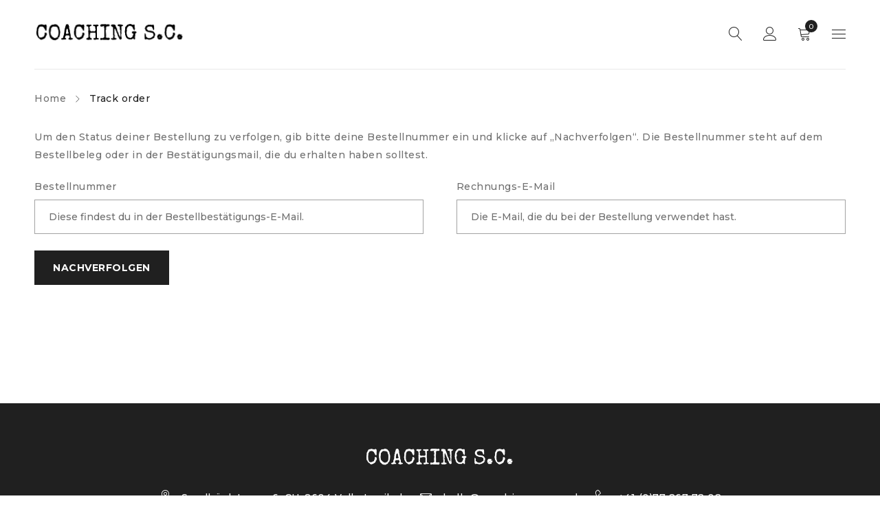

--- FILE ---
content_type: text/html; charset=UTF-8
request_url: https://coachingsc.com/track-order/
body_size: 33465
content:
<!DOCTYPE html>
<html lang="de">
<head>
		<meta charset="UTF-8" />

			<meta name="viewport" content="width=device-width, initial-scale=1.0, maximum-scale=1" />
	
	<link rel="profile" href="//gmpg.org/xfn/11" />
	<title>Track order | Coaching S.C.</title>
<script>
window.__unic_config_v2 = {"unic_enable_iab":"no","unic_region":"eu","unic_language":"de","unic_company":"Coaching S.C.","unic_logo":"https:\/\/coachingsc.com\/wp-content\/uploads\/2021\/04\/Logo-Coaching-S.C.-S-transparent.png","unic_policy_url":"https:\/\/coachingsc.com\/privacy-policy\/","unic_type":"popup","unic_enable_gdpr":"yes","unic_enable_ccpa":"no","publisherCountryCode":"DE"};
</script>
<script data-nowprocket type="text/javascript">
!function(){var i,r,o;i="__tcfapiLocator",r=[],(o=window.frames[i])||(function e(){var t=window.document,a=!!o;if(!a)if(t.body){var n=t.createElement("iframe");n.style.cssText="display:none",n.name=i,t.body.appendChild(n)}else setTimeout(e,50);return!a}(),window.__tcfapi=function(){for(var e,t=[],a=0;a<arguments.length;a++)t[a]=arguments[a];if(!t.length)return r;if("setGdprApplies"===t[0])3<t.length&&2===parseInt(t[1],10)&&"boolean"==typeof t[3]&&(e=t[3],"function"==typeof t[2]&&t[2]("set",!0));else if("ping"===t[0]){var n={gdprApplies:e,cmpLoaded:!1,cmpStatus:"stub"};"function"==typeof t[2]&&t[2](n,!0)}else r.push(t)},window.addEventListener("message",function(n){var i="string"==typeof n.data,e={};try{e=i?JSON.parse(n.data):n.data}catch(e){}var r=e.__tcfapiCall;r&&window.__tcfapi(r.command,r.version,function(e,t){var a={__tcfapiReturn:{returnValue:e,success:t,callId:r.callId}};i&&(a=JSON.stringify(a)),n.source.postMessage(a,"*")},r.parameter)},!1))}();
!function(){var i,n,s;i="__uspapiLocator",n=[],(s=window.frames[i])||(function a(){var e=window.document,n=!!s;if(!s)if(e.body){var t=e.createElement("iframe");t.style.cssText="display:none",t.name=i,e.body.appendChild(t)}else setTimeout(a,50);return!n}(),window.__uspapi=function(){for(var a=[],e=0;e<arguments.length;e++)a[e]=arguments[e];if(!a.length)return n;"ping"===a[0]?"function"==typeof a[2]&&a[2]({cmpLoaded:!1,cmpStatus:"stub"},!0):n.push(a)},window.addEventListener("message",function(t){var i="string"==typeof t.data,a={};try{a=i?JSON.parse(t.data):t.data}catch(a){}var s=a.__uspapiCall;s&&window.__uspapi(s.command,s.version,function(a,e){var n={__uspapiReturn:{returnValue:a,success:e,callId:s.callId}};i&&(n=JSON.stringify(n)),t.source.postMessage(n,"*")},s.parameter)},!1))}();
window.__gpp_addFrame=function(e){if(!window.frames[e])if(document.body){var t=document.createElement("iframe");t.style.cssText="display:none",t.name=e,document.body.appendChild(t)}else window.setTimeout(window.__gpp_addFrame,50,e)},window.__gpp_stub=function(){var e=arguments;if(__gpp.queue=__gpp.queue||[],__gpp.events=__gpp.events||[],!e.length||1==e.length&&"queue"==e[0])return __gpp.queue;if(1==e.length&&"events"==e[0])return __gpp.events;var t=e[0],p=1<e.length?e[1]:null,s=2<e.length?e[2]:null;if("ping"===t)p&&p({gppVersion:"1.1",cmpStatus:"stub",cmpDisplayStatus:"hidden",signalStatus:"not ready",supportedAPIs:["2:tcfeuv2","5:tcfcav1","6:uspv1","7:usnatv1","8:uscav1","9:usvav1","10:uscov1","11:usutv1","12:usctv1"],cmpId:0,sectionList:[],applicableSections:[-1],gppString:"",parsedSections:{}},!0);else if("addEventListener"===t){"lastId"in __gpp||(__gpp.lastId=0),__gpp.lastId++;var n=__gpp.lastId;__gpp.events.push({id:n,callback:p,parameter:s}),p({eventName:"listenerRegistered",listenerId:n,data:!0,pingData:{gppVersion:"1.1",cmpStatus:"stub",cmpDisplayStatus:"hidden",signalStatus:"not ready",supportedAPIs:["2:tcfeuv2","5:tcfcav1","6:uspv1","7:usnatv1","8:uscav1","9:usvav1","10:uscov1","11:usutv1","12:usctv1"],cmpId:0,sectionList:[],applicableSections:[-1],gppString:"",parsedSections:{}}},!0)}else if("removeEventListener"===t){for(var a=!1,i=0;i<__gpp.events.length;i++)if(__gpp.events[i].id==s){__gpp.events.splice(i,1),a=!0;break}p({eventName:"listenerRemoved",listenerId:s,data:a,pingData:{gppVersion:"1.1",cmpStatus:"stub",cmpDisplayStatus:"hidden",signalStatus:"not ready",supportedAPIs:["2:tcfeuv2","5:tcfcav1","6:uspv1","7:usnatv1","8:uscav1","9:usvav1","10:uscov1","11:usutv1","12:usctv1"],cmpId:0,sectionList:[],applicableSections:[-1],gppString:"",parsedSections:{}}},!0)}else"hasSection"===t?p(!1,!0):"getSection"===t||"getField"===t?p(null,!0):__gpp.queue.push([].slice.apply(e))},window.__gpp_msghandler=function(s){var n="string"==typeof s.data;try{var t=n?JSON.parse(s.data):s.data}catch(e){t=null}if("object"==typeof t&&null!==t&&"__gppCall"in t){var a=t.__gppCall;window.__gpp(a.command,function(e,t){var p={__gppReturn:{returnValue:e,success:t,callId:a.callId}};s.source.postMessage(n?JSON.stringify(p):p,"*")},"parameter"in a?a.parameter:null,"version"in a?a.version:"1.1")}},"__gpp"in window&&"function"==typeof window.__gpp||(window.__gpp=window.__gpp_stub,window.addEventListener("message",window.__gpp_msghandler,!1),window.__gpp_addFrame("__gppLocator"));
window.gtag||(window.dataLayer=window.dataLayer||[],window.gtag=function(){window.dataLayer.push(arguments)}),window.gtag("set","developer_id.dZTcxZD",!0),window.gtag("consent","default",{ad_storage:"denied",functionality_storage:"denied",personalization_storage:"denied",analytics_storage:"denied",ad_user_data:"denied",ad_personalization:"denied",security_storage:"granted",wait_for_update:3e3}),window.gtag("set","ads_data_redaction",!0),window.gtag("set","url_passthrough",!1);
</script>
<script data-nowprocket async data-cfasync='false' src='https://cmp.uniconsent.com/v2/85d3bd683e/cmp.js'></script>
<meta name='robots' content='max-image-preview:large' />
	<style>img:is([sizes="auto" i], [sizes^="auto," i]) { contain-intrinsic-size: 3000px 1500px }</style>
	<link rel='dns-prefetch' href='//fonts.googleapis.com' />
<link rel='preconnect' href='https://fonts.gstatic.com' crossorigin />
<link rel="alternate" type="application/rss+xml" title="Coaching S.C. &raquo; Feed" href="https://coachingsc.com/feed/" />
<link rel="alternate" type="application/rss+xml" title="Coaching S.C. &raquo; Kommentar-Feed" href="https://coachingsc.com/comments/feed/" />
<link rel="alternate" type="application/rss+xml" title="Coaching S.C. &raquo; Track order Kommentar-Feed" href="https://coachingsc.com/track-order/feed/" />
<script type="text/javascript">
/* <![CDATA[ */
window._wpemojiSettings = {"baseUrl":"https:\/\/s.w.org\/images\/core\/emoji\/16.0.1\/72x72\/","ext":".png","svgUrl":"https:\/\/s.w.org\/images\/core\/emoji\/16.0.1\/svg\/","svgExt":".svg","source":{"concatemoji":"https:\/\/coachingsc.com\/wp-includes\/js\/wp-emoji-release.min.js?ver=6.8.3"}};
/*! This file is auto-generated */
!function(s,n){var o,i,e;function c(e){try{var t={supportTests:e,timestamp:(new Date).valueOf()};sessionStorage.setItem(o,JSON.stringify(t))}catch(e){}}function p(e,t,n){e.clearRect(0,0,e.canvas.width,e.canvas.height),e.fillText(t,0,0);var t=new Uint32Array(e.getImageData(0,0,e.canvas.width,e.canvas.height).data),a=(e.clearRect(0,0,e.canvas.width,e.canvas.height),e.fillText(n,0,0),new Uint32Array(e.getImageData(0,0,e.canvas.width,e.canvas.height).data));return t.every(function(e,t){return e===a[t]})}function u(e,t){e.clearRect(0,0,e.canvas.width,e.canvas.height),e.fillText(t,0,0);for(var n=e.getImageData(16,16,1,1),a=0;a<n.data.length;a++)if(0!==n.data[a])return!1;return!0}function f(e,t,n,a){switch(t){case"flag":return n(e,"\ud83c\udff3\ufe0f\u200d\u26a7\ufe0f","\ud83c\udff3\ufe0f\u200b\u26a7\ufe0f")?!1:!n(e,"\ud83c\udde8\ud83c\uddf6","\ud83c\udde8\u200b\ud83c\uddf6")&&!n(e,"\ud83c\udff4\udb40\udc67\udb40\udc62\udb40\udc65\udb40\udc6e\udb40\udc67\udb40\udc7f","\ud83c\udff4\u200b\udb40\udc67\u200b\udb40\udc62\u200b\udb40\udc65\u200b\udb40\udc6e\u200b\udb40\udc67\u200b\udb40\udc7f");case"emoji":return!a(e,"\ud83e\udedf")}return!1}function g(e,t,n,a){var r="undefined"!=typeof WorkerGlobalScope&&self instanceof WorkerGlobalScope?new OffscreenCanvas(300,150):s.createElement("canvas"),o=r.getContext("2d",{willReadFrequently:!0}),i=(o.textBaseline="top",o.font="600 32px Arial",{});return e.forEach(function(e){i[e]=t(o,e,n,a)}),i}function t(e){var t=s.createElement("script");t.src=e,t.defer=!0,s.head.appendChild(t)}"undefined"!=typeof Promise&&(o="wpEmojiSettingsSupports",i=["flag","emoji"],n.supports={everything:!0,everythingExceptFlag:!0},e=new Promise(function(e){s.addEventListener("DOMContentLoaded",e,{once:!0})}),new Promise(function(t){var n=function(){try{var e=JSON.parse(sessionStorage.getItem(o));if("object"==typeof e&&"number"==typeof e.timestamp&&(new Date).valueOf()<e.timestamp+604800&&"object"==typeof e.supportTests)return e.supportTests}catch(e){}return null}();if(!n){if("undefined"!=typeof Worker&&"undefined"!=typeof OffscreenCanvas&&"undefined"!=typeof URL&&URL.createObjectURL&&"undefined"!=typeof Blob)try{var e="postMessage("+g.toString()+"("+[JSON.stringify(i),f.toString(),p.toString(),u.toString()].join(",")+"));",a=new Blob([e],{type:"text/javascript"}),r=new Worker(URL.createObjectURL(a),{name:"wpTestEmojiSupports"});return void(r.onmessage=function(e){c(n=e.data),r.terminate(),t(n)})}catch(e){}c(n=g(i,f,p,u))}t(n)}).then(function(e){for(var t in e)n.supports[t]=e[t],n.supports.everything=n.supports.everything&&n.supports[t],"flag"!==t&&(n.supports.everythingExceptFlag=n.supports.everythingExceptFlag&&n.supports[t]);n.supports.everythingExceptFlag=n.supports.everythingExceptFlag&&!n.supports.flag,n.DOMReady=!1,n.readyCallback=function(){n.DOMReady=!0}}).then(function(){return e}).then(function(){var e;n.supports.everything||(n.readyCallback(),(e=n.source||{}).concatemoji?t(e.concatemoji):e.wpemoji&&e.twemoji&&(t(e.twemoji),t(e.wpemoji)))}))}((window,document),window._wpemojiSettings);
/* ]]> */
</script>
<style id='wp-emoji-styles-inline-css' type='text/css'>

	img.wp-smiley, img.emoji {
		display: inline !important;
		border: none !important;
		box-shadow: none !important;
		height: 1em !important;
		width: 1em !important;
		margin: 0 0.07em !important;
		vertical-align: -0.1em !important;
		background: none !important;
		padding: 0 !important;
	}
</style>
<link rel='stylesheet' id='wp-block-library-css' href='https://coachingsc.com/wp-includes/css/dist/block-library/style.min.css?ver=6.8.3' type='text/css' media='all' />
<style id='classic-theme-styles-inline-css' type='text/css'>
/*! This file is auto-generated */
.wp-block-button__link{color:#fff;background-color:#32373c;border-radius:9999px;box-shadow:none;text-decoration:none;padding:calc(.667em + 2px) calc(1.333em + 2px);font-size:1.125em}.wp-block-file__button{background:#32373c;color:#fff;text-decoration:none}
</style>
<style id='pms-content-restriction-start-style-inline-css' type='text/css'>


</style>
<style id='pms-content-restriction-end-style-inline-css' type='text/css'>


</style>
<style id='pms-account-style-inline-css' type='text/css'>


</style>
<style id='pms-login-style-inline-css' type='text/css'>


</style>
<style id='pms-recover-password-style-inline-css' type='text/css'>


</style>
<style id='pms-register-style-inline-css' type='text/css'>


</style>
<style id='global-styles-inline-css' type='text/css'>
:root{--wp--preset--aspect-ratio--square: 1;--wp--preset--aspect-ratio--4-3: 4/3;--wp--preset--aspect-ratio--3-4: 3/4;--wp--preset--aspect-ratio--3-2: 3/2;--wp--preset--aspect-ratio--2-3: 2/3;--wp--preset--aspect-ratio--16-9: 16/9;--wp--preset--aspect-ratio--9-16: 9/16;--wp--preset--color--black: #000000;--wp--preset--color--cyan-bluish-gray: #abb8c3;--wp--preset--color--white: #ffffff;--wp--preset--color--pale-pink: #f78da7;--wp--preset--color--vivid-red: #cf2e2e;--wp--preset--color--luminous-vivid-orange: #ff6900;--wp--preset--color--luminous-vivid-amber: #fcb900;--wp--preset--color--light-green-cyan: #7bdcb5;--wp--preset--color--vivid-green-cyan: #00d084;--wp--preset--color--pale-cyan-blue: #8ed1fc;--wp--preset--color--vivid-cyan-blue: #0693e3;--wp--preset--color--vivid-purple: #9b51e0;--wp--preset--gradient--vivid-cyan-blue-to-vivid-purple: linear-gradient(135deg,rgba(6,147,227,1) 0%,rgb(155,81,224) 100%);--wp--preset--gradient--light-green-cyan-to-vivid-green-cyan: linear-gradient(135deg,rgb(122,220,180) 0%,rgb(0,208,130) 100%);--wp--preset--gradient--luminous-vivid-amber-to-luminous-vivid-orange: linear-gradient(135deg,rgba(252,185,0,1) 0%,rgba(255,105,0,1) 100%);--wp--preset--gradient--luminous-vivid-orange-to-vivid-red: linear-gradient(135deg,rgba(255,105,0,1) 0%,rgb(207,46,46) 100%);--wp--preset--gradient--very-light-gray-to-cyan-bluish-gray: linear-gradient(135deg,rgb(238,238,238) 0%,rgb(169,184,195) 100%);--wp--preset--gradient--cool-to-warm-spectrum: linear-gradient(135deg,rgb(74,234,220) 0%,rgb(151,120,209) 20%,rgb(207,42,186) 40%,rgb(238,44,130) 60%,rgb(251,105,98) 80%,rgb(254,248,76) 100%);--wp--preset--gradient--blush-light-purple: linear-gradient(135deg,rgb(255,206,236) 0%,rgb(152,150,240) 100%);--wp--preset--gradient--blush-bordeaux: linear-gradient(135deg,rgb(254,205,165) 0%,rgb(254,45,45) 50%,rgb(107,0,62) 100%);--wp--preset--gradient--luminous-dusk: linear-gradient(135deg,rgb(255,203,112) 0%,rgb(199,81,192) 50%,rgb(65,88,208) 100%);--wp--preset--gradient--pale-ocean: linear-gradient(135deg,rgb(255,245,203) 0%,rgb(182,227,212) 50%,rgb(51,167,181) 100%);--wp--preset--gradient--electric-grass: linear-gradient(135deg,rgb(202,248,128) 0%,rgb(113,206,126) 100%);--wp--preset--gradient--midnight: linear-gradient(135deg,rgb(2,3,129) 0%,rgb(40,116,252) 100%);--wp--preset--font-size--small: 13px;--wp--preset--font-size--medium: 20px;--wp--preset--font-size--large: 36px;--wp--preset--font-size--x-large: 42px;--wp--preset--spacing--20: 0.44rem;--wp--preset--spacing--30: 0.67rem;--wp--preset--spacing--40: 1rem;--wp--preset--spacing--50: 1.5rem;--wp--preset--spacing--60: 2.25rem;--wp--preset--spacing--70: 3.38rem;--wp--preset--spacing--80: 5.06rem;--wp--preset--shadow--natural: 6px 6px 9px rgba(0, 0, 0, 0.2);--wp--preset--shadow--deep: 12px 12px 50px rgba(0, 0, 0, 0.4);--wp--preset--shadow--sharp: 6px 6px 0px rgba(0, 0, 0, 0.2);--wp--preset--shadow--outlined: 6px 6px 0px -3px rgba(255, 255, 255, 1), 6px 6px rgba(0, 0, 0, 1);--wp--preset--shadow--crisp: 6px 6px 0px rgba(0, 0, 0, 1);}:where(.is-layout-flex){gap: 0.5em;}:where(.is-layout-grid){gap: 0.5em;}body .is-layout-flex{display: flex;}.is-layout-flex{flex-wrap: wrap;align-items: center;}.is-layout-flex > :is(*, div){margin: 0;}body .is-layout-grid{display: grid;}.is-layout-grid > :is(*, div){margin: 0;}:where(.wp-block-columns.is-layout-flex){gap: 2em;}:where(.wp-block-columns.is-layout-grid){gap: 2em;}:where(.wp-block-post-template.is-layout-flex){gap: 1.25em;}:where(.wp-block-post-template.is-layout-grid){gap: 1.25em;}.has-black-color{color: var(--wp--preset--color--black) !important;}.has-cyan-bluish-gray-color{color: var(--wp--preset--color--cyan-bluish-gray) !important;}.has-white-color{color: var(--wp--preset--color--white) !important;}.has-pale-pink-color{color: var(--wp--preset--color--pale-pink) !important;}.has-vivid-red-color{color: var(--wp--preset--color--vivid-red) !important;}.has-luminous-vivid-orange-color{color: var(--wp--preset--color--luminous-vivid-orange) !important;}.has-luminous-vivid-amber-color{color: var(--wp--preset--color--luminous-vivid-amber) !important;}.has-light-green-cyan-color{color: var(--wp--preset--color--light-green-cyan) !important;}.has-vivid-green-cyan-color{color: var(--wp--preset--color--vivid-green-cyan) !important;}.has-pale-cyan-blue-color{color: var(--wp--preset--color--pale-cyan-blue) !important;}.has-vivid-cyan-blue-color{color: var(--wp--preset--color--vivid-cyan-blue) !important;}.has-vivid-purple-color{color: var(--wp--preset--color--vivid-purple) !important;}.has-black-background-color{background-color: var(--wp--preset--color--black) !important;}.has-cyan-bluish-gray-background-color{background-color: var(--wp--preset--color--cyan-bluish-gray) !important;}.has-white-background-color{background-color: var(--wp--preset--color--white) !important;}.has-pale-pink-background-color{background-color: var(--wp--preset--color--pale-pink) !important;}.has-vivid-red-background-color{background-color: var(--wp--preset--color--vivid-red) !important;}.has-luminous-vivid-orange-background-color{background-color: var(--wp--preset--color--luminous-vivid-orange) !important;}.has-luminous-vivid-amber-background-color{background-color: var(--wp--preset--color--luminous-vivid-amber) !important;}.has-light-green-cyan-background-color{background-color: var(--wp--preset--color--light-green-cyan) !important;}.has-vivid-green-cyan-background-color{background-color: var(--wp--preset--color--vivid-green-cyan) !important;}.has-pale-cyan-blue-background-color{background-color: var(--wp--preset--color--pale-cyan-blue) !important;}.has-vivid-cyan-blue-background-color{background-color: var(--wp--preset--color--vivid-cyan-blue) !important;}.has-vivid-purple-background-color{background-color: var(--wp--preset--color--vivid-purple) !important;}.has-black-border-color{border-color: var(--wp--preset--color--black) !important;}.has-cyan-bluish-gray-border-color{border-color: var(--wp--preset--color--cyan-bluish-gray) !important;}.has-white-border-color{border-color: var(--wp--preset--color--white) !important;}.has-pale-pink-border-color{border-color: var(--wp--preset--color--pale-pink) !important;}.has-vivid-red-border-color{border-color: var(--wp--preset--color--vivid-red) !important;}.has-luminous-vivid-orange-border-color{border-color: var(--wp--preset--color--luminous-vivid-orange) !important;}.has-luminous-vivid-amber-border-color{border-color: var(--wp--preset--color--luminous-vivid-amber) !important;}.has-light-green-cyan-border-color{border-color: var(--wp--preset--color--light-green-cyan) !important;}.has-vivid-green-cyan-border-color{border-color: var(--wp--preset--color--vivid-green-cyan) !important;}.has-pale-cyan-blue-border-color{border-color: var(--wp--preset--color--pale-cyan-blue) !important;}.has-vivid-cyan-blue-border-color{border-color: var(--wp--preset--color--vivid-cyan-blue) !important;}.has-vivid-purple-border-color{border-color: var(--wp--preset--color--vivid-purple) !important;}.has-vivid-cyan-blue-to-vivid-purple-gradient-background{background: var(--wp--preset--gradient--vivid-cyan-blue-to-vivid-purple) !important;}.has-light-green-cyan-to-vivid-green-cyan-gradient-background{background: var(--wp--preset--gradient--light-green-cyan-to-vivid-green-cyan) !important;}.has-luminous-vivid-amber-to-luminous-vivid-orange-gradient-background{background: var(--wp--preset--gradient--luminous-vivid-amber-to-luminous-vivid-orange) !important;}.has-luminous-vivid-orange-to-vivid-red-gradient-background{background: var(--wp--preset--gradient--luminous-vivid-orange-to-vivid-red) !important;}.has-very-light-gray-to-cyan-bluish-gray-gradient-background{background: var(--wp--preset--gradient--very-light-gray-to-cyan-bluish-gray) !important;}.has-cool-to-warm-spectrum-gradient-background{background: var(--wp--preset--gradient--cool-to-warm-spectrum) !important;}.has-blush-light-purple-gradient-background{background: var(--wp--preset--gradient--blush-light-purple) !important;}.has-blush-bordeaux-gradient-background{background: var(--wp--preset--gradient--blush-bordeaux) !important;}.has-luminous-dusk-gradient-background{background: var(--wp--preset--gradient--luminous-dusk) !important;}.has-pale-ocean-gradient-background{background: var(--wp--preset--gradient--pale-ocean) !important;}.has-electric-grass-gradient-background{background: var(--wp--preset--gradient--electric-grass) !important;}.has-midnight-gradient-background{background: var(--wp--preset--gradient--midnight) !important;}.has-small-font-size{font-size: var(--wp--preset--font-size--small) !important;}.has-medium-font-size{font-size: var(--wp--preset--font-size--medium) !important;}.has-large-font-size{font-size: var(--wp--preset--font-size--large) !important;}.has-x-large-font-size{font-size: var(--wp--preset--font-size--x-large) !important;}
:where(.wp-block-post-template.is-layout-flex){gap: 1.25em;}:where(.wp-block-post-template.is-layout-grid){gap: 1.25em;}
:where(.wp-block-columns.is-layout-flex){gap: 2em;}:where(.wp-block-columns.is-layout-grid){gap: 2em;}
:root :where(.wp-block-pullquote){font-size: 1.5em;line-height: 1.6;}
</style>
<link rel='stylesheet' id='coinsnap_payment-css' href='https://coachingsc.com/wp-content/plugins/coinsnap-for-woocommerce/assets/css/coinsnap-style.css?ver=1.5.0' type='text/css' media='all' />
<link rel='stylesheet' id='contact-form-7-css' href='https://coachingsc.com/wp-content/plugins/contact-form-7/includes/css/styles.css?ver=6.1.1' type='text/css' media='all' />
<link rel='stylesheet' id='wpa-css-css' href='https://coachingsc.com/wp-content/plugins/honeypot/includes/css/wpa.css?ver=2.2.14' type='text/css' media='all' />
<link rel='stylesheet' id='dashicons-css' href='https://coachingsc.com/wp-includes/css/dashicons.min.css?ver=6.8.3' type='text/css' media='all' />
<link rel='stylesheet' id='wp-jquery-ui-dialog-css' href='https://coachingsc.com/wp-includes/css/jquery-ui-dialog.min.css?ver=6.8.3' type='text/css' media='all' />
<link rel='stylesheet' id='rs-plugin-settings-css' href='https://coachingsc.com/wp-content/plugins/revslider/public/assets/css/rs6.css?ver=6.4.2' type='text/css' media='all' />
<style id='rs-plugin-settings-inline-css' type='text/css'>
#rs-demo-id {}
</style>
<link rel='stylesheet' id='js_composer_front-css' href='https://coachingsc.com/wp-content/plugins/js_composer/assets/css/js_composer.min.css?ver=8.2' type='text/css' media='all' />
<link rel='stylesheet' id='ts-shortcode-css' href='https://coachingsc.com/wp-content/plugins/themesky/css/shortcode.css?ver=1.1.2' type='text/css' media='all' />
<link rel='stylesheet' id='owl-carousel-css' href='https://coachingsc.com/wp-content/plugins/themesky/css/owl.carousel.css?ver=1.1.2' type='text/css' media='all' />
<link rel='stylesheet' id='woocommerce-layout-css' href='https://coachingsc.com/wp-content/plugins/woocommerce/assets/css/woocommerce-layout.css?ver=10.0.4' type='text/css' media='all' />
<link rel='stylesheet' id='woocommerce-smallscreen-css' href='https://coachingsc.com/wp-content/plugins/woocommerce/assets/css/woocommerce-smallscreen.css?ver=10.0.4' type='text/css' media='only screen and (max-width: 768px)' />
<link rel='stylesheet' id='woocommerce-general-css' href='https://coachingsc.com/wp-content/plugins/woocommerce/assets/css/woocommerce.css?ver=10.0.4' type='text/css' media='all' />
<style id='woocommerce-inline-inline-css' type='text/css'>
.woocommerce form .form-row .required { visibility: visible; }
</style>
<link rel='stylesheet' id='brands-styles-css' href='https://coachingsc.com/wp-content/plugins/woocommerce/assets/css/brands.css?ver=10.0.4' type='text/css' media='all' />
<link rel='stylesheet' id='drile-reset-css' href='https://coachingsc.com/wp-content/themes/drile/css/reset.css?ver=1.6.2' type='text/css' media='all' />
<link rel='stylesheet' id='drile-style-css' href='https://coachingsc.com/wp-content/themes/drile/style.css?ver=1.6.2' type='text/css' media='all' />
<style id='drile-style-inline-css' type='text/css'>
.vc_custom_1589903852270{padding-top: 50px !important;background-color: #202020 !important;}.vc_custom_1589904388387{background-color: #202020 !important;}.vc_custom_1589904456586{padding-top: 37px !important;padding-bottom: 60px !important;background-color: #202020 !important;}.vc_custom_1587531861351{border-bottom-width: 1px !important;border-bottom-color: #414141 !important;border-bottom-style: solid !important;}.vc_custom_1697656959806{margin-bottom: 25px !important;}.vc_custom_1715313811720{margin-bottom: 20px !important;}.vc_custom_1697656053046{margin-bottom: 12px !important;}.vc_custom_1587530300125{margin-top: 13px !important;}.vc_custom_1697965763363{margin-bottom: 0px !important;}.vc_custom_1697722696287{margin-bottom: 0px !important;}
</style>
<link rel='stylesheet' id='drile-child-style-css' href='https://coachingsc.com/wp-content/themes/drile-child/style.css?ver=6.8.3' type='text/css' media='all' />
<link rel='stylesheet' id='select2-css' href='https://coachingsc.com/wp-content/plugins/woocommerce/assets/css/select2.css?ver=10.0.4' type='text/css' media='all' />
<link rel='stylesheet' id='woocommerce-addons-css-css' href='https://coachingsc.com/wp-content/plugins/woocommerce-appointments/includes/integrations/woocommerce-product-addons/assets/css/frontend/frontend.css?ver=4.19.0' type='text/css' media='all' />
<link rel='stylesheet' id='wc-appointments-styles-css' href='https://coachingsc.com/wp-content/plugins/woocommerce-appointments/assets/css/frontend.css?ver=4.19.0' type='text/css' media='all' />
<style id='wc-appointments-styles-inline-css' type='text/css'>
.wc-appointments-date-picker .ui-datepicker td.ui-datepicker-current-day a,
.wc-appointments-date-picker .ui-datepicker td.ui-datepicker-current-day a:hover {
	background-color: #dd0202;
}

.wc-appointments-appointment-form-wrap .wc-appointments-appointment-form .slot-picker li.slot.selected a,
.wc-appointments-appointment-form-wrap .wc-appointments-appointment-form .slot-picker li.slot.selected:hover a {
    background-color: #dd0202;
}

.wc-appointments-date-picker .ui-datepicker td.appointable-range .ui-state-default {
	background-color: #dd0202;
}

.wc-appointments-appointment-form-wrap .wc-appointments-appointment-form .wc-pao-addon .wc-pao-addon-image-swatch.selected {
	outline-color: #dd0202;
}
</style>
<link rel="preload" as="style" href="https://fonts.googleapis.com/css?family=Montserrat:500,600,700,200,300%7CFrank%20Ruhl%20Libre:700&#038;display=swap&#038;ver=1754420201" /><link rel="stylesheet" href="https://fonts.googleapis.com/css?family=Montserrat:500,600,700,200,300%7CFrank%20Ruhl%20Libre:700&#038;display=swap&#038;ver=1754420201" media="print" onload="this.media='all'"><noscript><link rel="stylesheet" href="https://fonts.googleapis.com/css?family=Montserrat:500,600,700,200,300%7CFrank%20Ruhl%20Libre:700&#038;display=swap&#038;ver=1754420201" /></noscript><link rel='stylesheet' id='font-awesome-5-css' href='https://coachingsc.com/wp-content/themes/drile/css/fontawesome.min.css?ver=1.6.2' type='text/css' media='all' />
<link rel='stylesheet' id='font-linear-icon-css' href='https://coachingsc.com/wp-content/themes/drile/css/linearicons.css?ver=1.6.2' type='text/css' media='all' />
<link rel='stylesheet' id='drile-responsive-css' href='https://coachingsc.com/wp-content/themes/drile/css/responsive.css?ver=1.6.2' type='text/css' media='all' />
<link rel='stylesheet' id='prettyphoto-css' href='https://coachingsc.com/wp-content/plugins/js_composer/assets/lib/vendor/prettyphoto/css/prettyPhoto.min.css?ver=8.2' type='text/css' media='all' />
<link rel='stylesheet' id='drile-dynamic-css-css' href='https://coachingsc.com/wp-content/uploads/drilechild.css?ver=1754420201' type='text/css' media='all' />
<script type="text/template" id="tmpl-variation-template">
	<div class="woocommerce-variation-description">{{{ data.variation.variation_description }}}</div>
	<div class="woocommerce-variation-price">{{{ data.variation.price_html }}}</div>
	<div class="woocommerce-variation-availability">{{{ data.variation.availability_html }}}</div>
</script>
<script type="text/template" id="tmpl-unavailable-variation-template">
	<p role="alert">Dieses Produkt ist leider nicht verfügbar. Bitte wähle eine andere Kombination.</p>
</script>
<script type="text/javascript" src="https://coachingsc.com/wp-includes/js/jquery/jquery.min.js?ver=3.7.1" id="jquery-core-js"></script>
<script type="text/javascript" src="https://coachingsc.com/wp-includes/js/jquery/jquery-migrate.min.js?ver=3.4.1" id="jquery-migrate-js"></script>
<script type="text/javascript" src="https://coachingsc.com/wp-content/plugins/woocommerce/assets/js/jquery-blockui/jquery.blockUI.min.js?ver=2.7.0-wc.10.0.4" id="jquery-blockui-js" defer="defer" data-wp-strategy="defer"></script>
<script type="text/javascript" src="https://coachingsc.com/wp-content/plugins/revslider/public/assets/js/rbtools.min.js?ver=6.4.2" id="tp-tools-js"></script>
<script type="text/javascript" src="https://coachingsc.com/wp-content/plugins/revslider/public/assets/js/rs6.min.js?ver=6.4.2" id="revmin-js"></script>
<script type="text/javascript" src="https://coachingsc.com/wp-content/plugins/woocommerce/assets/js/js-cookie/js.cookie.min.js?ver=2.1.4-wc.10.0.4" id="js-cookie-js" defer="defer" data-wp-strategy="defer"></script>
<script type="text/javascript" id="woocommerce-js-extra">
/* <![CDATA[ */
var woocommerce_params = {"ajax_url":"\/wp-admin\/admin-ajax.php","wc_ajax_url":"\/?wc-ajax=%%endpoint%%","i18n_password_show":"Passwort anzeigen","i18n_password_hide":"Passwort verbergen"};
/* ]]> */
</script>
<script type="text/javascript" src="https://coachingsc.com/wp-content/plugins/woocommerce/assets/js/frontend/woocommerce.min.js?ver=10.0.4" id="woocommerce-js" defer="defer" data-wp-strategy="defer"></script>
<script type="text/javascript" id="drile-loading-screen-js-extra">
/* <![CDATA[ */
var ts_loading_screen_opt = {"loading_image":"https:\/\/coachingsc.com\/wp-content\/themes\/drile\/images\/loading\/loading_8.svg"};
/* ]]> */
</script>
<script type="text/javascript" src="https://coachingsc.com/wp-content/themes/drile/js/loading-screen.js?ver=1.6.2" id="drile-loading-screen-js"></script>
<script type="text/javascript" id="wc-cart-fragments-js-extra">
/* <![CDATA[ */
var wc_cart_fragments_params = {"ajax_url":"\/wp-admin\/admin-ajax.php","wc_ajax_url":"\/?wc-ajax=%%endpoint%%","cart_hash_key":"wc_cart_hash_950487180e715e6b3a8ce4e677263009","fragment_name":"wc_fragments_950487180e715e6b3a8ce4e677263009","request_timeout":"5000"};
/* ]]> */
</script>
<script type="text/javascript" src="https://coachingsc.com/wp-content/plugins/woocommerce/assets/js/frontend/cart-fragments.min.js?ver=10.0.4" id="wc-cart-fragments-js" defer="defer" data-wp-strategy="defer"></script>
<script></script><link rel="https://api.w.org/" href="https://coachingsc.com/wp-json/" /><link rel="alternate" title="JSON" type="application/json" href="https://coachingsc.com/wp-json/wp/v2/pages/491" /><link rel="EditURI" type="application/rsd+xml" title="RSD" href="https://coachingsc.com/xmlrpc.php?rsd" />
<meta name="generator" content="WordPress 6.8.3" />
<meta name="generator" content="WooCommerce 10.0.4" />
<link rel="canonical" href="https://coachingsc.com/track-order/" />
<link rel='shortlink' href='https://coachingsc.com/?p=491' />
<link rel="alternate" title="oEmbed (JSON)" type="application/json+oembed" href="https://coachingsc.com/wp-json/oembed/1.0/embed?url=https%3A%2F%2Fcoachingsc.com%2Ftrack-order%2F" />
<link rel="alternate" title="oEmbed (XML)" type="text/xml+oembed" href="https://coachingsc.com/wp-json/oembed/1.0/embed?url=https%3A%2F%2Fcoachingsc.com%2Ftrack-order%2F&#038;format=xml" />
<meta name="generator" content="Redux 4.5.7" />		<link rel="pingback" href="https://coachingsc.com/xmlrpc.php" />
			<noscript><style>.woocommerce-product-gallery{ opacity: 1 !important; }</style></noscript>
	<style type="text/css">.recentcomments a{display:inline !important;padding:0 !important;margin:0 !important;}</style><meta name="generator" content="Powered by WPBakery Page Builder - drag and drop page builder for WordPress."/>
<meta name="generator" content="Powered by Slider Revolution 6.4.2 - responsive, Mobile-Friendly Slider Plugin for WordPress with comfortable drag and drop interface." />
<link rel="icon" href="https://coachingsc.com/wp-content/uploads/2021/04/Logo-SC-facebook-46x46.jpg" sizes="32x32" />
<link rel="icon" href="https://coachingsc.com/wp-content/uploads/2021/04/Logo-SC-facebook.jpg" sizes="192x192" />
<link rel="apple-touch-icon" href="https://coachingsc.com/wp-content/uploads/2021/04/Logo-SC-facebook.jpg" />
<meta name="msapplication-TileImage" content="https://coachingsc.com/wp-content/uploads/2021/04/Logo-SC-facebook.jpg" />
<script type="text/javascript">function setREVStartSize(e){
			//window.requestAnimationFrame(function() {				 
				window.RSIW = window.RSIW===undefined ? window.innerWidth : window.RSIW;	
				window.RSIH = window.RSIH===undefined ? window.innerHeight : window.RSIH;	
				try {								
					var pw = document.getElementById(e.c).parentNode.offsetWidth,
						newh;
					pw = pw===0 || isNaN(pw) ? window.RSIW : pw;
					e.tabw = e.tabw===undefined ? 0 : parseInt(e.tabw);
					e.thumbw = e.thumbw===undefined ? 0 : parseInt(e.thumbw);
					e.tabh = e.tabh===undefined ? 0 : parseInt(e.tabh);
					e.thumbh = e.thumbh===undefined ? 0 : parseInt(e.thumbh);
					e.tabhide = e.tabhide===undefined ? 0 : parseInt(e.tabhide);
					e.thumbhide = e.thumbhide===undefined ? 0 : parseInt(e.thumbhide);
					e.mh = e.mh===undefined || e.mh=="" || e.mh==="auto" ? 0 : parseInt(e.mh,0);		
					if(e.layout==="fullscreen" || e.l==="fullscreen") 						
						newh = Math.max(e.mh,window.RSIH);					
					else{					
						e.gw = Array.isArray(e.gw) ? e.gw : [e.gw];
						for (var i in e.rl) if (e.gw[i]===undefined || e.gw[i]===0) e.gw[i] = e.gw[i-1];					
						e.gh = e.el===undefined || e.el==="" || (Array.isArray(e.el) && e.el.length==0)? e.gh : e.el;
						e.gh = Array.isArray(e.gh) ? e.gh : [e.gh];
						for (var i in e.rl) if (e.gh[i]===undefined || e.gh[i]===0) e.gh[i] = e.gh[i-1];
											
						var nl = new Array(e.rl.length),
							ix = 0,						
							sl;					
						e.tabw = e.tabhide>=pw ? 0 : e.tabw;
						e.thumbw = e.thumbhide>=pw ? 0 : e.thumbw;
						e.tabh = e.tabhide>=pw ? 0 : e.tabh;
						e.thumbh = e.thumbhide>=pw ? 0 : e.thumbh;					
						for (var i in e.rl) nl[i] = e.rl[i]<window.RSIW ? 0 : e.rl[i];
						sl = nl[0];									
						for (var i in nl) if (sl>nl[i] && nl[i]>0) { sl = nl[i]; ix=i;}															
						var m = pw>(e.gw[ix]+e.tabw+e.thumbw) ? 1 : (pw-(e.tabw+e.thumbw)) / (e.gw[ix]);					
						newh =  (e.gh[ix] * m) + (e.tabh + e.thumbh);
					}				
					if(window.rs_init_css===undefined) window.rs_init_css = document.head.appendChild(document.createElement("style"));					
					document.getElementById(e.c).height = newh+"px";
					window.rs_init_css.innerHTML += "#"+e.c+"_wrapper { height: "+newh+"px }";				
				} catch(e){
					console.log("Failure at Presize of Slider:" + e)
				}					   
			//});
		  };</script>
<noscript><style> .wpb_animate_when_almost_visible { opacity: 1; }</style></noscript></head>
<body class="wp-singular page-template-default page page-id-491 wp-theme-drile wp-child-theme-drile-child theme-drile woocommerce-no-js header-fullwidth main-content-fullwidth header-v9 product-label-rectangle product-style-2 product-no-tooltip ts_desktop wpb-js-composer js-comp-ver-8.2 vc_responsive">

<div id="page" class="hfeed site">

			<!-- Page Slider -->
									
		<!-- Search -->
				
			
						
				<div id="ts-search-sidebar" class="ts-floating-sidebar search-fullscreen">
					
									
					<div class="ts-sidebar-content">
					
						<span class="close"></span>
						
												<div class="overlay"></div>
												
						<div class="ts-search-by-category woocommerce">
							<h2 class="title">Search </h2>
							<form method="get" action="https://coachingsc.com/" id="searchform-767">
	<div class="search-table">
		<div class="search-field search-content">
			<input type="text" value="" name="s" id="s-767" placeholder="Search for products" autocomplete="off" />
						<input type="hidden" name="post_type" value="product" />
					</div>
		<div class="search-button">
			<input type="submit" id="searchsubmit-767" value="Search" />
		</div>
	</div>
</form>							<div class="ts-search-result-container"></div>
						</div>
					</div>
				</div>
					
				
		<!-- Group Header Button -->
		<div id="group-icon-header" class="ts-floating-sidebar">
		
			<div class="ts-sidebar-content">
				
								<div class="ts-search-by-category"><form method="get" action="https://coachingsc.com/" id="searchform-871">
	<div class="search-table">
		<div class="search-field search-content">
			<input type="text" value="" name="s" id="s-871" placeholder="Search for products" autocomplete="off" />
						<input type="hidden" name="post_type" value="product" />
					</div>
		<div class="search-button">
			<input type="submit" id="searchsubmit-871" value="Search" />
		</div>
	</div>
</form></div>
								
								
					<div class="main-menu-sidebar-wrapper ts-menu hidden-ipad">
						<div class="main-menu-sidebar">
							<nav class="main-menu pc-menu ts-mega-menu-wrapper"><ul id="menu-main-menu" class="menu"><li id="menu-item-15594" class="menu-item menu-item-type-post_type menu-item-object-page menu-item-15594 ts-normal-menu">
	<a href="https://coachingsc.com/about-us/"><span class="menu-label" data-hover="Über uns">Über uns</span></a></li>
<li id="menu-item-16854" class="menu-item menu-item-type-custom menu-item-object-custom menu-item-has-children menu-item-16854 ts-normal-menu parent">
	<a href="#"><span class="menu-label" data-hover="Zimmer online buchen">Zimmer online buchen</span></a><span class="ts-menu-drop-icon"></span>
<ul class="sub-menu">
	<li id="menu-item-23621" class="menu-item menu-item-type-custom menu-item-object-custom menu-item-has-children menu-item-23621 parent">
		<a href="#"><span class="menu-label" data-hover="Seitensprungzimmer">Seitensprungzimmer</span></a><span class="ts-menu-drop-icon"></span>
	<ul class="sub-menu">
		<li id="menu-item-24407" class="menu-item menu-item-type-custom menu-item-object-custom menu-item-24407">
			<a href="https://coachingsc.com/product/zimmer-1-kuschelstube-intim/"><span class="menu-label" data-hover="Zimmer 1">Zimmer 1</span></a></li>
		<li id="menu-item-24409" class="menu-item menu-item-type-custom menu-item-object-custom menu-item-24409">
			<a href="https://coachingsc.com/product/zimmer-2-kuschelstube-massage/"><span class="menu-label" data-hover="Zimmer 2">Zimmer 2</span></a></li>
		<li id="menu-item-24410" class="menu-item menu-item-type-custom menu-item-object-custom menu-item-24410">
			<a href="https://coachingsc.com/product/zimmer-3-kuschelstube-spiegel/"><span class="menu-label" data-hover="Zimmer 3">Zimmer 3</span></a></li>
		<li id="menu-item-24412" class="menu-item menu-item-type-custom menu-item-object-custom menu-item-24412">
			<a href="https://coachingsc.com/product/zimmer-4-lounge/"><span class="menu-label" data-hover="Zimmer 4">Zimmer 4</span></a></li>
		<li id="menu-item-24406" class="menu-item menu-item-type-custom menu-item-object-custom menu-item-24406">
			<a href="https://coachingsc.com/product/zimmer-5-separee/"><span class="menu-label" data-hover="Zimmer 5">Zimmer 5</span></a></li>
	</ul>
</li>
	<li id="menu-item-23622" class="menu-item menu-item-type-custom menu-item-object-custom menu-item-23622">
		<a href="https://coachingsc.com/product/miete_erotikzimmer/"><span class="menu-label" data-hover="Erotikzimmer">Erotikzimmer</span></a></li>
</ul>
</li>
<li id="menu-item-23620" class="menu-item menu-item-type-post_type menu-item-object-page menu-item-23620 ts-normal-menu">
	<a href="https://coachingsc.com/deine_bewerbung/"><span class="menu-label" data-hover="Jobs / Bewerbung">Jobs / Bewerbung</span></a></li>
<li id="menu-item-23645" class="menu-item menu-item-type-post_type menu-item-object-page menu-item-23645 ts-normal-menu">
	<a href="https://coachingsc.com/wir-suchen-lokalitaeten/"><span class="menu-label" data-hover="Wir suchen Lokalitäten">Wir suchen Lokalitäten</span></a></li>
<li id="menu-item-15597" class="menu-item menu-item-type-post_type menu-item-object-page menu-item-15597 ts-normal-menu">
	<a href="https://coachingsc.com/contact-us/"><span class="menu-label" data-hover="Kontakt">Kontakt</span></a></li>
</ul></nav>						</div>
					</div>
				
							
				<div class="mobile-menu-wrapper ts-menu visible-ipad">
					<div class="menu-main-mobile">
						<nav class="mobile-menu"><ul id="menu-menu-mobile" class="menu"><li id="menu-item-16000" class="menu-item menu-item-type-post_type menu-item-object-page menu-item-16000 ts-normal-menu">
	<a href="https://coachingsc.com/about-us/"><span class="menu-label" data-hover="Über uns">Über uns</span></a></li>
<li id="menu-item-23624" class="menu-item menu-item-type-post_type menu-item-object-page menu-item-23624 ts-normal-menu">
	<a href="https://coachingsc.com/deine_bewerbung/"><span class="menu-label" data-hover="Deine Bewerbung">Deine Bewerbung</span></a></li>
<li id="menu-item-16873" class="menu-item menu-item-type-custom menu-item-object-custom menu-item-has-children menu-item-16873 ts-normal-menu parent">
	<a href="#"><span class="menu-label" data-hover="Zimmer online buchen">Zimmer online buchen</span></a><span class="ts-menu-drop-icon"></span>
<ul class="sub-menu">
	<li id="menu-item-23625" class="menu-item menu-item-type-custom menu-item-object-custom menu-item-23625">
		<a href="#"><span class="menu-label" data-hover="Seitensprungzimmer">Seitensprungzimmer</span></a></li>
	<li id="menu-item-23626" class="menu-item menu-item-type-custom menu-item-object-custom menu-item-has-children menu-item-23626 parent">
		<a href="#"><span class="menu-label" data-hover="Erotikzimmer">Erotikzimmer</span></a><span class="ts-menu-drop-icon"></span>
	<ul class="sub-menu">
		<li id="menu-item-16874" class="menu-item menu-item-type-custom menu-item-object-custom menu-item-16874">
			<a href="https://coachingsc.com/product/zimmermiete-30-min/"><span class="menu-label" data-hover="30 Minuten">30 Minuten</span></a></li>
		<li id="menu-item-16875" class="menu-item menu-item-type-custom menu-item-object-custom menu-item-16875">
			<a href="https://coachingsc.com/product/zimmermiete-60-min/"><span class="menu-label" data-hover="60 Minuten">60 Minuten</span></a></li>
		<li id="menu-item-16876" class="menu-item menu-item-type-custom menu-item-object-custom menu-item-16876">
			<a href="https://coachingsc.com/product/zimmermiete-90-min/"><span class="menu-label" data-hover="90 Minuten">90 Minuten</span></a></li>
		<li id="menu-item-19637" class="menu-item menu-item-type-custom menu-item-object-custom menu-item-19637">
			<a href="https://coachingsc.com/product/zimmermiete-120-min/"><span class="menu-label" data-hover="120 Minuten">120 Minuten</span></a></li>
	</ul>
</li>
</ul>
</li>
<li id="menu-item-23627" class="menu-item menu-item-type-custom menu-item-object-custom menu-item-23627 ts-normal-menu">
	<a href="#"><span class="menu-label" data-hover="Wir suchen Lokalitäten">Wir suchen Lokalitäten</span></a></li>
<li id="menu-item-16005" class="menu-item menu-item-type-post_type menu-item-object-page menu-item-16005 ts-normal-menu">
	<a href="https://coachingsc.com/contact-us/"><span class="menu-label" data-hover="Kontakt">Kontakt</span></a></li>
</ul></nav>					</div>
					
				</div>
				
				<div class="group-button-header">
					
										<div class="header-currency"><h6 class="title">Currency </h6></div>
										
										<div class="header-language"><h6 class="title">Language </h6></div>
																
					
									</div>
				
			</div>
			

		</div>
		
		
		<!-- Shopping Cart Floating Sidebar -->
				
		<header class="ts-header has-sticky hidden-wishlist">
	<div class="header-container">
		<div class="header-template">
		
			<div class="header-middle header-sticky">
				<div class="container">

					<div class="logo-wrapper">		<div class="logo">
			<a href="https://coachingsc.com/">
			<!-- Main logo -->
							<img src="https://coachingsc.com/wp-content/uploads/2021/04/Logo-Coaching-S.C.-S-transparent.png" alt="Coaching S.C." title="Coaching S.C." class="normal-logo" />
						
			<!-- Mobile logo -->
							<img src="https://coachingsc.com/wp-content/uploads/2021/04/Logo-Coaching-S.C.-S-transparent.png" alt="Coaching S.C." title="Coaching S.C." class="mobile-logo" />
						
			<!-- Sticky logo -->
							<img src="https://coachingsc.com/wp-content/uploads/2021/04/Logo-Coaching-S.C.-S-transparent.png" alt="Coaching S.C." title="Coaching S.C." class="sticky-logo" />
						
						</a>
		</div>
		</div>
					
					<div class="header-right">
					
						<div class="ts-group-meta-icon-toggle">
							<span class="icon ">
								<span></span>
								<span></span>
								<span></span>
							</span>
						</div>
						
												<div class="shopping-cart-wrapper">
										<div class="ts-tiny-cart-wrapper">
								<div class="cart-icon">
					<a class="cart-control" href="https://coachingsc.com/checkout-2/" title="View your shopping cart">
						<span class="ic-cart"></span>
						<span class="cart-number">0</span>
					</a>
					
										<span class="cart-drop-icon drop-icon"></span>
									</div>
								
								<div class="cart-dropdown-form dropdown-container woocommerce">
					<div class="form-content">
													<h3 class="cart-number emty-title">Cart (0)</h3>
							<label>Your cart is currently empty</label>
											</div>
				</div>
							</div>
								</div>
												
												<div class="my-account-wrapper">
									<div class="ts-tiny-account-wrapper">
			<div class="account-control">
			
								<a class="login" href="https://coachingsc.com/my-account-2/" title="Sign in">Sign in</a>
								
								<div class="account-dropdown-form dropdown-container">
					<div class="form-content">	
													<form name="ts-login-form" id="ts-login-form" action="https://coachingsc.com/wp-login.php" method="post"><p class="login-username">
				<label for="user_login">Benutzername oder E-Mail-Adresse</label>
				<input type="text" name="log" id="user_login" autocomplete="username" class="input" value="" size="20" />
			</p><p class="login-password">
				<label for="user_pass">Passwort</label>
				<input type="password" name="pwd" id="user_pass" autocomplete="current-password" spellcheck="false" class="input" value="" size="20" />
			</p><p class="login-remember"><label><input name="rememberme" type="checkbox" id="rememberme" value="forever" /> Angemeldet bleiben</label></p><p class="login-submit">
				<input type="submit" name="wp-submit" id="wp-submit" class="button button-primary" value="Anmelden" />
				<input type="hidden" name="redirect_to" value="https://coachingsc.com/track-order/" />
			</p></form>											</div>
				</div>
								
			</div>
		</div>
								</div>
												
												
												<div class="search-button hidden-ipad">
							<span class="icon">Search</span>
						</div>
												
					</div>
				</div>
			</div>
		</div>	
	</div>
</header>		
		
	
	<div id="main" class="wrapper"><div class="breadcrumb-title-wrapper breadcrumb-v2 no-title" ><div class="breadcrumb-content"><div class="breadcrumb-title"><div class="breadcrumbs"><div class="breadcrumbs-container"><a href="https://coachingsc.com/">Home</a> <span class="brn_arrow">&#062;</span> <span class="current">Track order</span></div></div></div></div></div><!-- Page slider -->

<div class="page-container show_breadcrumb_v2">
	
	<!-- Left Sidebar -->
		
	
	<!-- Main Content -->
	<div id="main-content" class="ts-col-24">	
		<div id="primary" class="site-content">
					<article id="post-491" class="post-491 page type-page status-publish hentry">
				<div class="woocommerce">
<form action="https://coachingsc.com/track-order/" method="post" class="woocommerce-form woocommerce-form-track-order track_order">

	
	<p>Um den Status deiner Bestellung zu verfolgen, gib bitte deine Bestellnummer ein und klicke auf „Nachverfolgen“. Die Bestellnummer steht auf dem Bestellbeleg oder in der Bestätigungsmail, die du erhalten haben solltest.</p>

	<p class="form-row form-row-first"><label for="orderid">Bestellnummer</label> <input class="input-text" type="text" name="orderid" id="orderid" value="" placeholder="Diese findest du in der Bestellbestätigungs-E-Mail." /></p>	<p class="form-row form-row-last"><label for="order_email">Rechnungs-E-Mail</label> <input class="input-text" type="text" name="order_email" id="order_email" value="" placeholder="Die E-Mail, die du bei der Bestellung verwendet hast." /></p>	<div class="clear"></div>

	
	<p class="form-row"><button type="submit" class="button" name="track" value="Nachverfolgen">Nachverfolgen</button></p>
	<input type="hidden" id="woocommerce-order-tracking-nonce" name="woocommerce-order-tracking-nonce" value="7e07548712" /><input type="hidden" name="_wp_http_referer" value="/track-order/" />
	
</form>
</div>
			</article>
					</div>
	</div>
	
	<!-- Right Sidebar -->
		
</div>

<div class="clear"></div>
</div><!-- #main .wrapper -->
<div class="clear"></div>
		<footer id="colophon">
		<div class="footer-container">
						
						<div class="end-footer footer-area">
				<div class="container">
					<div class="wpb-content-wrapper"><div  class="vc_row wpb_row vc_row-fluid text-light vc_custom_1589903852270 ts-row-wide loading"  data-vc-full-width="true" data-vc-full-width-init="false"  ><div class="wpb_column vc_column_container vc_col-sm-12 vc_custom_1587531861351">
	<div class="wpb_wrapper">
	
	<div class="wpb_text_column wpb_content_element vc_custom_1697656959806" >
		<div class="wpb_wrapper">
			<p><a href="#"><img decoding="async" class="size-full wp-image-15610 aligncenter" src="https://coachingsc.com/wp-content/uploads/2021/04/Logo-Coaching-S.C.-W-neg.-transparent-e1618219113246.png" alt="" width="220" height="74" /></a></p>

		</div>
	</div>

	<div class="wpb_text_column wpb_content_element vc_custom_1715313811720" >
		<div class="wpb_wrapper">
			<ul class="info-content horizontal">
<li class="info-location">Sandbüelstrasse 6, CH-8604 Volketswil</li>
<li class="info-email">hello@coachingsc.com</li>
<li class="info-phone">+41 (0)77 267 72 02</li>
</ul>

		</div>
	</div>

	<div class="wpb_text_column wpb_content_element vc_custom_1697656053046" >
		<div class="wpb_wrapper">
			<p style="text-align: center;"><span style="color: #7e7e7e;">© Coaching S.C. All Rights Reserved.</span></p>

		</div>
	</div>
<div class="vc_empty_space"   style="height: 50px"><span class="vc_empty_space_inner"></span></div>	</div>
</div></div><div class="vc_row-full-width"></div>	<div  class="vc_row wpb_row vc_row-fluid vc_custom_1589904388387 vc_column-gap-default ts-row-wide loading"  data-vc-full-width="true" data-vc-full-width-init="false"  ><div class="wpb_column vc_column_container vc_col-sm-12 vc_hidden-xs">
	<div class="wpb_wrapper">
	<div class="vc_empty_space"   style="height: 20px"><span class="vc_empty_space_inner"></span></div>	</div>
</div></div><div class="vc_row-full-width"></div>	<div  class="vc_row wpb_row vc_row-fluid text-light vc_custom_1589904456586 vc_column-gap-default ts-row-wide loading"  data-vc-full-width="true" data-vc-full-width-init="false"  ><div class="wpb_column vc_column_container vc_col-sm-8 vc_custom_1587530300125">
	<div class="wpb_wrapper">
	<div class="vc_row wpb_row vc_inner vc_row-fluid vc_column-gap-default"><div class="wpb_column vc_column_container vc_col-sm-4"><div class="vc_column-inner"><div class="wpb_wrapper">
	<div class="wpb_text_column wpb_content_element vc_custom_1697965763363" >
		<div class="wpb_wrapper">
			<ul class="mobile-2-columns">
<li><a href="https://coachingsc.com/about-us/">Über uns</a></li>
<li><a href="https://coachingsc.com/deine_bewerbung/">Jobs / Bewerbung</a></li>
<li><a href="https://coachingsc.com/wir-suchen-lokalitaeten/">Wir suchen Standorte</a></li>
<li><a href="https://secret-tantra.ch/" target="_blank" rel="noopener">Secret Tantra</a></li>
</ul>

		</div>
	</div>
</div></div></div><div class="wpb_column vc_column_container vc_col-sm-4"><div class="vc_column-inner"><div class="wpb_wrapper">
	<div class="wpb_text_column wpb_content_element vc_custom_1697722696287" >
		<div class="wpb_wrapper">
			<ul class="mobile-2-columns">
<li><a href="https://coachingsc.com/product/seitensprungzimmer/">Seitensprungzimmer buchen</a></li>
<li><a href="https://coachingsc.com/product/zimmermiete-120-min/">Erotikzimmer buchen</a></li>
<li><a href="#">Mein Konto</a></li>
<li><a href="#">Warenkorb</a></li>
</ul>

		</div>
	</div>
</div></div></div><div class="wpb_column vc_column_container vc_col-sm-4"><div class="vc_column-inner"><div class="wpb_wrapper"></div></div></div></div><div class="vc_row wpb_row vc_inner vc_row-fluid vc_column-gap-default"><div class="wpb_column vc_column_container vc_col-sm-12 vc_hidden-lg vc_hidden-md vc_hidden-sm"><div class="vc_column-inner"><div class="wpb_wrapper"><div class="vc_empty_space"   style="height: 35px"><span class="vc_empty_space_inner"></span></div></div></div></div></div>	</div>
</div><div class="wpb_column vc_column_container vc_col-sm-4">
	<div class="wpb_wrapper">
	<div class="ts-mailchimp-subscription-shortcode  text-default " ><section class="widget-container mailchimp-subscription"><div class="widget-title-wrapper"><h3 class="widget-title heading-title">NEWSLETTER</h3><div class="newsletter"><p>Bleibe ständig auf dem Laufenden und registriere Dich hier!</p></div></div>			<div class="subscribe-widget vertical-button-icon">
				
								
				<script>(function() {
	window.mc4wp = window.mc4wp || {
		listeners: [],
		forms: {
			on: function(evt, cb) {
				window.mc4wp.listeners.push(
					{
						event   : evt,
						callback: cb
					}
				);
			}
		}
	}
})();
</script><!-- Mailchimp for WordPress v4.10.6 - https://wordpress.org/plugins/mailchimp-for-wp/ --><form id="mc4wp-form-1" class="mc4wp-form mc4wp-form-23599" method="post" data-id="23599" data-name="Secret Tantra" ><div class="mc4wp-form-fields"><p>
	<label>E-Mail-Adresse: 
		<input type="email" name="EMAIL" placeholder="Deine E-Mail Adresse" required />
</label>
</p>

<p>
	<input type="submit" value="Registrieren" />
</p></div><label style="display: none !important;">Wenn du ein Mensch bist, lasse das Feld leer: <input type="text" name="_mc4wp_honeypot" value="" tabindex="-1" autocomplete="off" /></label><input type="hidden" name="_mc4wp_timestamp" value="1768665710" /><input type="hidden" name="_mc4wp_form_id" value="23599" /><input type="hidden" name="_mc4wp_form_element_id" value="mc4wp-form-1" /><div class="mc4wp-response"></div></form><!-- / Mailchimp for WordPress Plugin -->			</div>

			</section></div>	</div>
</div></div><div class="vc_row-full-width"></div>
</div>				</div>
			</div>
					</div>
	</footer>
	</div><!-- #page -->

<div id="to-top" class="scroll-button">
	<a class="scroll-button" href="javascript:void(0)" title="Back to Top">Back to Top</a>
</div>

<script type="speculationrules">
{"prefetch":[{"source":"document","where":{"and":[{"href_matches":"\/*"},{"not":{"href_matches":["\/wp-*.php","\/wp-admin\/*","\/wp-content\/uploads\/*","\/wp-content\/*","\/wp-content\/plugins\/*","\/wp-content\/themes\/drile-child\/*","\/wp-content\/themes\/drile\/*","\/*\\?(.+)"]}},{"not":{"selector_matches":"a[rel~=\"nofollow\"]"}},{"not":{"selector_matches":".no-prefetch, .no-prefetch a"}}]},"eagerness":"conservative"}]}
</script>
<script>(function() {function maybePrefixUrlField () {
  const value = this.value.trim()
  if (value !== '' && value.indexOf('http') !== 0) {
    this.value = 'http://' + value
  }
}

const urlFields = document.querySelectorAll('.mc4wp-form input[type="url"]')
for (let j = 0; j < urlFields.length; j++) {
  urlFields[j].addEventListener('blur', maybePrefixUrlField)
}
})();</script>		<div id="ts-ajax-add-to-cart-message">
			<span>Product has been added to your cart</span>
			<span class="error-message"></span>
		</div>
	<script type="text/html" id="wpb-modifications"> window.wpbCustomElement = 1; </script>	<script type='text/javascript'>
		(function () {
			var c = document.body.className;
			c = c.replace(/woocommerce-no-js/, 'woocommerce-js');
			document.body.className = c;
		})();
	</script>
	<link rel='stylesheet' id='wc-blocks-style-css' href='https://coachingsc.com/wp-content/plugins/woocommerce/assets/client/blocks/wc-blocks.css?ver=wc-10.0.4' type='text/css' media='all' />
<link rel='stylesheet' id='redux-custom-fonts-css' href='//coachingsc.com/wp-content/uploads/redux/custom-fonts/fonts.css?ver=1675151994' type='text/css' media='all' />
<link rel='stylesheet' id='pms-style-front-end-css' href='https://coachingsc.com/wp-content/plugins/paid-member-subscriptions/assets/css/style-front-end.css?ver=2.15.8' type='text/css' media='all' />
<script type="text/javascript" src="https://coachingsc.com/wp-content/plugins/woocommerce/assets/js/jquery-tiptip/jquery.tipTip.min.js?ver=10.0.4" id="jquery-tiptip-js"></script>
<script type="text/javascript" src="https://coachingsc.com/wp-content/plugins/woocommerce/assets/js/accounting/accounting.min.js?ver=0.4.2" id="accounting-js"></script>
<script type="text/javascript" src="https://coachingsc.com/wp-includes/js/underscore.min.js?ver=1.13.7" id="underscore-js"></script>
<script type="text/javascript" id="wp-util-js-extra">
/* <![CDATA[ */
var _wpUtilSettings = {"ajax":{"url":"\/wp-admin\/admin-ajax.php"}};
/* ]]> */
</script>
<script type="text/javascript" src="https://coachingsc.com/wp-includes/js/wp-util.min.js?ver=6.8.3" id="wp-util-js"></script>
<script type="text/javascript" id="wc-add-to-cart-variation-js-extra">
/* <![CDATA[ */
var wc_add_to_cart_variation_params = {"wc_ajax_url":"\/?wc-ajax=%%endpoint%%","i18n_no_matching_variations_text":"Es entsprechen leider keine Produkte deiner Auswahl. Bitte w\u00e4hle eine andere Kombination.","i18n_make_a_selection_text":"Bitte w\u00e4hle die Produktoptionen, bevor du den Artikel in den Warenkorb legst.","i18n_unavailable_text":"Dieses Produkt ist leider nicht verf\u00fcgbar. Bitte w\u00e4hle eine andere Kombination.","i18n_reset_alert_text":"Deine Auswahl wurde zur\u00fcckgesetzt. Bitte w\u00e4hle Produktoptionen aus, bevor du den Artikel in den Warenkorb legst."};
/* ]]> */
</script>
<script type="text/javascript" src="https://coachingsc.com/wp-content/plugins/woocommerce/assets/js/frontend/add-to-cart-variation.min.js?ver=0.4.2" id="wc-add-to-cart-variation-js" defer="defer" data-wp-strategy="defer"></script>
<script type="text/javascript" src="https://coachingsc.com/wp-includes/js/jquery/ui/core.min.js?ver=1.13.3" id="jquery-ui-core-js"></script>
<script type="text/javascript" src="https://coachingsc.com/wp-includes/js/jquery/ui/datepicker.min.js?ver=1.13.3" id="jquery-ui-datepicker-js"></script>
<script type="text/javascript" id="jquery-ui-datepicker-js-after">
/* <![CDATA[ */
jQuery(function(jQuery){jQuery.datepicker.setDefaults({"closeText":"Schlie\u00dfen","currentText":"Heute","monthNames":["Januar","Februar","M\u00e4rz","April","Mai","Juni","Juli","August","September","Oktober","November","Dezember"],"monthNamesShort":["Jan.","Feb.","M\u00e4rz","Apr.","Mai","Juni","Juli","Aug.","Sep.","Okt.","Nov.","Dez."],"nextText":"Weiter","prevText":"Vorherige","dayNames":["Sonntag","Montag","Dienstag","Mittwoch","Donnerstag","Freitag","Samstag"],"dayNamesShort":["So.","Mo.","Di.","Mi.","Do.","Fr.","Sa."],"dayNamesMin":["S","M","D","M","D","F","S"],"dateFormat":"d. MM yy","firstDay":1,"isRTL":false});});
/* ]]> */
</script>
<script type="text/javascript" id="woocommerce-addons-js-extra">
/* <![CDATA[ */
var woocommerce_addons_params = {"price_display_suffix":"","tax_enabled":"","price_include_tax":"","display_include_tax":"","ajax_url":"\/wp-admin\/admin-ajax.php","i18n_validation_required_select":"Bitte w\u00e4hle eine Option aus.","i18n_validation_required_input":"Bitte geben Sie in dieses Feld einen Text ein.","i18n_validation_required_number":"Bitte geben Sie in dieses Feld eine Zahl ein.","i18n_validation_required_file":"Bitte laden Sie eine Datei hoch.","i18n_validation_letters_only":"Bitte geben Sie nur Buchstaben ein.","i18n_validation_numbers_only":"Bitte nur Nummern eingeben.","i18n_validation_letters_and_numbers_only":"Bitte geben Sie nur Buchstaben und Zahlen ein.","i18n_validation_email_only":"Bitte geben Sie eine g\u00fcltige E-Mail-Adresse ein.","i18n_validation_min_characters":"Bitte geben Sie mindestens %c Zeichen ein.","i18n_validation_max_characters":"Bitte geben Sie bis zu %c Zeichen ein.","i18n_validation_min_number":"Bitte geben Sie %c oder mehr ein.","i18n_validation_max_number":"Bitte geben Sie %c oder weniger ein.","i18n_sub_total":"Zwischensumme","i18n_remaining":"<span><\/span> Zeichen verbleibend","currency_format_num_decimals":"2","currency_format_symbol":"CHF","currency_format_decimal_sep":".","currency_format_thousand_sep":"'","trim_trailing_zeros":"","is_bookings":"","trim_user_input_characters":"20","quantity_symbol":"x ","datepicker_class":"wc_pao_datepicker","datepicker_date_format":"d. MM yy","gmt_offset":"-1","date_input_timezone_reference":"default","currency_format":"%s%v"};
/* ]]> */
</script>
<script type="text/javascript" src="https://coachingsc.com/wp-content/plugins/woocommerce-appointments/includes/integrations/woocommerce-product-addons/assets/js/frontend/addons.min.js?ver=6.8.0" id="woocommerce-addons-js" defer="defer" data-wp-strategy="defer"></script>
<script type="text/javascript" src="https://coachingsc.com/wp-includes/js/dist/hooks.min.js?ver=4d63a3d491d11ffd8ac6" id="wp-hooks-js"></script>
<script type="text/javascript" src="https://coachingsc.com/wp-includes/js/dist/i18n.min.js?ver=5e580eb46a90c2b997e6" id="wp-i18n-js"></script>
<script type="text/javascript" id="wp-i18n-js-after">
/* <![CDATA[ */
wp.i18n.setLocaleData( { 'text direction\u0004ltr': [ 'ltr' ] } );
/* ]]> */
</script>
<script type="text/javascript" src="https://coachingsc.com/wp-content/plugins/contact-form-7/includes/swv/js/index.js?ver=6.1.1" id="swv-js"></script>
<script type="text/javascript" id="contact-form-7-js-translations">
/* <![CDATA[ */
( function( domain, translations ) {
	var localeData = translations.locale_data[ domain ] || translations.locale_data.messages;
	localeData[""].domain = domain;
	wp.i18n.setLocaleData( localeData, domain );
} )( "contact-form-7", {"translation-revision-date":"2025-08-05 13:25:13+0000","generator":"GlotPress\/4.0.1","domain":"messages","locale_data":{"messages":{"":{"domain":"messages","plural-forms":"nplurals=2; plural=n != 1;","lang":"de"},"This contact form is placed in the wrong place.":["Dieses Kontaktformular wurde an der falschen Stelle platziert."],"Error:":["Fehler:"]}},"comment":{"reference":"includes\/js\/index.js"}} );
/* ]]> */
</script>
<script type="text/javascript" id="contact-form-7-js-before">
/* <![CDATA[ */
var wpcf7 = {
    "api": {
        "root": "https:\/\/coachingsc.com\/wp-json\/",
        "namespace": "contact-form-7\/v1"
    }
};
/* ]]> */
</script>
<script type="text/javascript" src="https://coachingsc.com/wp-content/plugins/contact-form-7/includes/js/index.js?ver=6.1.1" id="contact-form-7-js"></script>
<script type="text/javascript" src="https://coachingsc.com/wp-content/plugins/honeypot/includes/js/wpa.js?ver=2.2.14" id="wpascript-js"></script>
<script type="text/javascript" id="wpascript-js-after">
/* <![CDATA[ */
wpa_field_info = {"wpa_field_name":"hywlor1007","wpa_field_value":334917,"wpa_add_test":"no"}
/* ]]> */
</script>
<script type="text/javascript" id="ts-shortcode-js-extra">
/* <![CDATA[ */
var ts_shortcode_params = {"ajax_uri":"\/wp-admin\/admin-ajax.php"};
/* ]]> */
</script>
<script type="text/javascript" src="https://coachingsc.com/wp-content/plugins/themesky/js/shortcode.js?ver=1.1.2" id="ts-shortcode-js"></script>
<script type="text/javascript" src="https://coachingsc.com/wp-content/plugins/themesky/js/owl.carousel.min.js?ver=1.1.2" id="owl-carousel-js"></script>
<script type="text/javascript" src="https://coachingsc.com/wp-content/plugins/uniconsent-cmp/public/js/unic.min.js?ver=1.6.0" id="unic-cmp-script-js"></script>
<script type="text/javascript" src="https://coachingsc.com/wp-content/plugins/woocommerce/assets/js/sourcebuster/sourcebuster.min.js?ver=10.0.4" id="sourcebuster-js-js"></script>
<script type="text/javascript" id="wc-order-attribution-js-extra">
/* <![CDATA[ */
var wc_order_attribution = {"params":{"lifetime":1.0000000000000000818030539140313095458623138256371021270751953125e-5,"session":30,"base64":false,"ajaxurl":"https:\/\/coachingsc.com\/wp-admin\/admin-ajax.php","prefix":"wc_order_attribution_","allowTracking":true},"fields":{"source_type":"current.typ","referrer":"current_add.rf","utm_campaign":"current.cmp","utm_source":"current.src","utm_medium":"current.mdm","utm_content":"current.cnt","utm_id":"current.id","utm_term":"current.trm","utm_source_platform":"current.plt","utm_creative_format":"current.fmt","utm_marketing_tactic":"current.tct","session_entry":"current_add.ep","session_start_time":"current_add.fd","session_pages":"session.pgs","session_count":"udata.vst","user_agent":"udata.uag"}};
/* ]]> */
</script>
<script type="text/javascript" src="https://coachingsc.com/wp-content/plugins/woocommerce/assets/js/frontend/order-attribution.min.js?ver=10.0.4" id="wc-order-attribution-js"></script>
<script type="text/javascript" src="https://coachingsc.com/wp-content/themes/drile/js/jquery.throttle-debounce.min.js?ver=1.6.2" id="jquery-throttle-debounce-js"></script>
<script type="text/javascript" id="drile-script-js-extra">
/* <![CDATA[ */
var drile_params = {"ajax_url":"\/wp-admin\/admin-ajax.php","sticky_header":"1","responsive":"1","ajax_search":"0","show_cart_after_adding":"0","ajax_add_to_cart":"1","add_to_cart_effect":"","shop_loading_type":"load-more-button","search_style":"search-default","search_nonce":"508dbee93d"};
/* ]]> */
</script>
<script type="text/javascript" src="https://coachingsc.com/wp-content/themes/drile/js/main.js?ver=1.6.2" id="drile-script-js"></script>
<script type="text/javascript" src="https://coachingsc.com/wp-content/themes/drile/js/SmoothScroll.min.js?ver=1.6.2" id="smooth-scroll-js"></script>
<script type="text/javascript" src="https://coachingsc.com/wp-content/themes/drile/js/jquery.sticky.js?ver=1.6.2" id="jquery-sticky-js"></script>
<script type="text/javascript" src="https://coachingsc.com/wp-content/themes/drile/js/cloud-zoom.js?ver=1.6.2" id="cloud-zoom-js"></script>
<script type="text/javascript" src="https://coachingsc.com/wp-content/themes/drile/js/jquery.carouFredSel-6.2.1.min.js?ver=1.6.2" id="jquery-caroufredsel-js"></script>
<script type="text/javascript" src="https://coachingsc.com/wp-content/plugins/js_composer/assets/js/dist/js_composer_front.min.js?ver=8.2" id="wpb_composer_front_js-js"></script>
<script type="text/javascript" id="pms-front-end-js-extra">
/* <![CDATA[ */
var pmsGdpr = {"delete_url":"https:\/\/coachingsc.com?pms_user=0&pms_action=pms_delete_user&pms_nonce=6701a402a2","delete_text":"Gib DELETE ein, um das L\u00f6schen des Kontos und aller damit verbundenen Daten zu best\u00e4tigen:","delete_error_text":"Du hast DELETE nicht eingegeben. Versuch es noch einmal!"};
var PMS_States = {"AR":{"C":"Ciudad Aut&oacute;noma de Buenos Aires","B":"Buenos Aires","K":"Catamarca","H":"Chaco","U":"Chubut","X":"C&oacute;rdoba","W":"Corrientes","E":"Entre R&iacute;os","P":"Formosa","Y":"Jujuy","L":"La Pampa","F":"La Rioja","M":"Mendoza","N":"Misiones","Q":"Neuqu&eacute;n","R":"R&iacute;o Negro","A":"Salta","J":"San Juan","D":"San Luis","Z":"Santa Cruz","S":"Santa Fe","G":"Santiago del Estero","V":"Tierra del Fuego","T":"Tucum&aacute;n"},"AU":{"ACT":"Australian Capital Territory","NSW":"New South Wales","NT":"Northern Territory","QLD":"Queensland","SA":"South Australia","TAS":"Tasmania","VIC":"Victoria","WA":"Western Australia"},"BD":{"BAG":"Bagerhat","BAN":"Bandarban","BAR":"Barguna","BARI":"Barisal","BHO":"Bhola","BOG":"Bogra","BRA":"Brahmanbaria","CHA":"Chandpur","CHI":"Chittagong","CHU":"Chuadanga","COM":"Comilla","COX":"Cox's Bazar","DHA":"Dhaka","DIN":"Dinajpur","FAR":"Faridpur ","FEN":"Feni","GAI":"Gaibandha","GAZI":"Gazipur","GOP":"Gopalganj","HAB":"Habiganj","JAM":"Jamalpur","JES":"Jessore","JHA":"Jhalokati","JHE":"Jhenaidah","JOY":"Joypurhat","KHA":"Khagrachhari","KHU":"Khulna","KIS":"Kishoreganj","KUR":"Kurigram","KUS":"Kushtia","LAK":"Lakshmipur","LAL":"Lalmonirhat","MAD":"Madaripur","MAG":"Magura","MAN":"Manikganj ","MEH":"Meherpur","MOU":"Moulvibazar","MUN":"Munshiganj","MYM":"Mymensingh","NAO":"Naogaon","NAR":"Narail","NARG":"Narayanganj","NARD":"Narsingdi","NAT":"Natore","NAW":"Nawabganj","NET":"Netrakona","NIL":"Nilphamari","NOA":"Noakhali","PAB":"Pabna","PAN":"Panchagarh","PAT":"Patuakhali","PIR":"Pirojpur","RAJB":"Rajbari","RAJ":"Rajshahi","RAN":"Rangamati","RANP":"Rangpur","SAT":"Satkhira","SHA":"Shariatpur","SHE":"Sherpur","SIR":"Sirajganj","SUN":"Sunamganj","SYL":"Sylhet","TAN":"Tangail","THA":"Thakurgaon"},"BG":{"BG-01":"Blagoevgrad","BG-02":"Burgas","BG-08":"Dobrich","BG-07":"Gabrovo","BG-26":"Haskovo","BG-09":"Kardzhali","BG-10":"Kyustendil","BG-11":"Lovech","BG-12":"Montana","BG-13":"Pazardzhik","BG-14":"Pernik","BG-15":"Pleven","BG-16":"Plovdiv","BG-17":"Razgrad","BG-18":"Ruse","BG-27":"Shumen","BG-19":"Silistra","BG-20":"Sliven","BG-21":"Smolyan","BG-23":"Sofia","BG-22":"Sofia-Grad","BG-24":"Stara Zagora","BG-25":"Targovishte","BG-03":"Varna","BG-04":"Veliko Tarnovo","BG-05":"Vidin","BG-06":"Vratsa","BG-28":"Yambol"},"BR":{"AC":"Acre","AL":"Alagoas","AP":"Amap&aacute;","AM":"Amazonas","BA":"Bahia","CE":"Cear&aacute;","DF":"Distrito Federal","ES":"Esp&iacute;rito Santo","GO":"Goi&aacute;s","MA":"Maranh&atilde;o","MT":"Mato Grosso","MS":"Mato Grosso do Sul","MG":"Minas Gerais","PA":"Par&aacute;","PB":"Para&iacute;ba","PR":"Paran&aacute;","PE":"Pernambuco","PI":"Piau&iacute;","RJ":"Rio de Janeiro","RN":"Rio Grande do Norte","RS":"Rio Grande do Sul","RO":"Rond&ocirc;nia","RR":"Roraima","SC":"Santa Catarina","SP":"S&atilde;o Paulo","SE":"Sergipe","TO":"Tocantins"},"CA":{"AB":"Alberta","BC":"British Columbia","MB":"Manitoba","NB":"New Brunswick","NL":"Newfoundland and Labrador","NT":"Northwest Territories","NS":"Nova Scotia","NU":"Nunavut","ON":"Ontario","PE":"Prince Edward Island","QC":"Quebec","SK":"Saskatchewan","YT":"Yukon Territory"},"CN":{"CN1":"Yunnan \/ &#20113;&#21335;","CN2":"Beijing \/ &#21271;&#20140;","CN3":"Tianjin \/ &#22825;&#27941;","CN4":"Hebei \/ &#27827;&#21271;","CN5":"Shanxi \/ &#23665;&#35199;","CN6":"Inner Mongolia \/ &#20839;&#33945;&#21476;","CN7":"Liaoning \/ &#36797;&#23425;","CN8":"Jilin \/ &#21513;&#26519;","CN9":"Heilongjiang \/ &#40657;&#40857;&#27743;","CN10":"Shanghai \/ &#19978;&#28023;","CN11":"Jiangsu \/ &#27743;&#33487;","CN12":"Zhejiang \/ &#27993;&#27743;","CN13":"Anhui \/ &#23433;&#24509;","CN14":"Fujian \/ &#31119;&#24314;","CN15":"Jiangxi \/ &#27743;&#35199;","CN16":"Shandong \/ &#23665;&#19996;","CN17":"Henan \/ &#27827;&#21335;","CN18":"Hubei \/ &#28246;&#21271;","CN19":"Hunan \/ &#28246;&#21335;","CN20":"Guangdong \/ &#24191;&#19996;","CN21":"Guangxi Zhuang \/ &#24191;&#35199;&#22766;&#26063;","CN22":"Hainan \/ &#28023;&#21335;","CN23":"Chongqing \/ &#37325;&#24198;","CN24":"Sichuan \/ &#22235;&#24029;","CN25":"Guizhou \/ &#36149;&#24030;","CN26":"Shaanxi \/ &#38485;&#35199;","CN27":"Gansu \/ &#29976;&#32899;","CN28":"Qinghai \/ &#38738;&#28023;","CN29":"Ningxia Hui \/ &#23425;&#22799;","CN30":"Macau \/ &#28595;&#38376;","CN31":"Tibet \/ &#35199;&#34255;","CN32":"Xinjiang \/ &#26032;&#30086;"},"ES":{"C":"A Coru&ntilde;a","VI":"Araba\/&Aacute;lava","AB":"Albacete","A":"Alicante","AL":"Almer&iacute;a","O":"Asturias","AV":"&Aacute;vila","BA":"Badajoz","PM":"Baleares","B":"Barcelona","BU":"Burgos","CC":"C&aacute;ceres","CA":"C&aacute;diz","S":"Cantabria","CS":"Castell&oacute;n","CE":"Ceuta","CR":"Ciudad Real","CO":"C&oacute;rdoba","CU":"Cuenca","GI":"Girona","GR":"Granada","GU":"Guadalajara","SS":"Gipuzkoa","H":"Huelva","HU":"Huesca","J":"Ja&eacute;n","LO":"La Rioja","GC":"Las Palmas","LE":"Le&oacute;n","L":"Lleida","LU":"Lugo","M":"Madrid","MA":"M&aacute;laga","ML":"Melilla","MU":"Murcia","NA":"Navarra","OR":"Ourense","P":"Palencia","PO":"Pontevedra","SA":"Salamanca","TF":"Santa Cruz de Tenerife","SG":"Segovia","SE":"Sevilla","SO":"Soria","T":"Tarragona","TE":"Teruel","TO":"Toledo","V":"Valencia","VA":"Valladolid","BI":"Bizkaia","ZA":"Zamora","Z":"Zaragoza"},"GR":{"I":"\u0391\u03c4\u03c4\u03b9\u03ba\u03ae","A":"\u0391\u03bd\u03b1\u03c4\u03bf\u03bb\u03b9\u03ba\u03ae \u039c\u03b1\u03ba\u03b5\u03b4\u03bf\u03bd\u03af\u03b1 \u03ba\u03b1\u03b9 \u0398\u03c1\u03ac\u03ba\u03b7","B":"\u039a\u03b5\u03bd\u03c4\u03c1\u03b9\u03ba\u03ae \u039c\u03b1\u03ba\u03b5\u03b4\u03bf\u03bd\u03af\u03b1","C":"\u0394\u03c5\u03c4\u03b9\u03ba\u03ae \u039c\u03b1\u03ba\u03b5\u03b4\u03bf\u03bd\u03af\u03b1","D":"\u0389\u03c0\u03b5\u03b9\u03c1\u03bf\u03c2","E":"\u0398\u03b5\u03c3\u03c3\u03b1\u03bb\u03af\u03b1","F":"\u0399\u03cc\u03bd\u03b9\u03bf\u03b9 \u039d\u03ae\u03c3\u03bf\u03b9","G":"\u0394\u03c5\u03c4\u03b9\u03ba\u03ae \u0395\u03bb\u03bb\u03ac\u03b4\u03b1","H":"\u03a3\u03c4\u03b5\u03c1\u03b5\u03ac \u0395\u03bb\u03bb\u03ac\u03b4\u03b1","J":"\u03a0\u03b5\u03bb\u03bf\u03c0\u03cc\u03bd\u03bd\u03b7\u03c3\u03bf\u03c2","K":"\u0392\u03cc\u03c1\u03b5\u03b9\u03bf \u0391\u03b9\u03b3\u03b1\u03af\u03bf","L":"\u039d\u03cc\u03c4\u03b9\u03bf \u0391\u03b9\u03b3\u03b1\u03af\u03bf","M":"\u039a\u03c1\u03ae\u03c4\u03b7"},"HK":{"HONG KONG":"Hong Kong Island","KOWLOON":"Kowloon","NEW TERRITORIES":"New Territories"},"HU":{"BK":"B\u00e1cs-Kiskun","BE":"B\u00e9k\u00e9s","BA":"Baranya","BZ":"Borsod-Aba\u00faj-Zempl\u00e9n","BU":"Budapest","CS":"Csongr\u00e1d","FE":"Fej\u00e9r","GS":"Gy\u0151r-Moson-Sopron","HB":"Hajd\u00fa-Bihar","HE":"Heves","JN":"J\u00e1sz-Nagykun-Szolnok","KE":"Kom\u00e1rom-Esztergom","NO":"N\u00f3gr\u00e1d","PE":"Pest","SO":"Somogy","SZ":"Szabolcs-Szatm\u00e1r-Bereg","TO":"Tolna","VA":"Vas","VE":"Veszpr\u00e9m","ZA":"Zala"},"ID":{"AC":"Daerah Istimewa Aceh","SU":"Sumatera Utara","SB":"Sumatera Barat","RI":"Riau","KR":"Kepulauan Riau","JA":"Jambi","SS":"Sumatera Selatan","BB":"Bangka Belitung","BE":"Bengkulu","LA":"Lampung","JK":"DKI Jakarta","JB":"Jawa Barat","BT":"Banten","JT":"Jawa Tengah","JI":"Jawa Timur","YO":"Daerah Istimewa Yogyakarta","BA":"Bali","NB":"Nusa Tenggara Barat","NT":"Nusa Tenggara Timur","KB":"Kalimantan Barat","KT":"Kalimantan Tengah","KI":"Kalimantan Timur","KS":"Kalimantan Selatan","KU":"Kalimantan Utara","SA":"Sulawesi Utara","ST":"Sulawesi Tengah","SG":"Sulawesi Tenggara","SR":"Sulawesi Barat","SN":"Sulawesi Selatan","GO":"Gorontalo","MA":"Maluku","MU":"Maluku Utara","PA":"Papua","PB":"Papua Barat"},"IE":{"CW":"Carlow","CN":"Cavan","CE":"Clare","CO":"Cork","DL":"Donegal","D":"Dublin","G":"Galway","KY":"Kerry","KE":"Kildare","KK":"Kilkenny","LS":"Laois","LM":"Leitrim","LK":"Limerick","LD":"Longford","LH":"Louth","MO":"Mayo","MH":"Meath","MN":"Monaghan","OY":"Offaly","RN":"Roscommon","SO":"Sligo","TA":"Tipperary","WD":"Waterford","WH":"Westmeath","WX":"Wexford","WW":"Wicklow"},"IN":{"AP":"Andhra Pradesh","AR":"Arunachal Pradesh","AS":"Assam","BR":"Bihar","CT":"Chhattisgarh","GA":"Goa","GJ":"Gujarat","HR":"Haryana","HP":"Himachal Pradesh","JK":"Jammu and Kashmir","JH":"Jharkhand","KA":"Karnataka","KL":"Kerala","MP":"Madhya Pradesh","MH":"Maharashtra","MN":"Manipur","ML":"Meghalaya","MZ":"Mizoram","NL":"Nagaland","OR":"Orissa","PB":"Punjab","RJ":"Rajasthan","SK":"Sikkim","TN":"Tamil Nadu","TS":"Telangana","TR":"Tripura","UK":"Uttarakhand","UP":"Uttar Pradesh","WB":"West Bengal","AN":"Andaman and Nicobar Islands","CH":"Chandigarh","DN":"Dadar and Nagar Haveli","DD":"Daman and Diu","DL":"Delhi","LD":"Lakshadeep","PY":"Pondicherry (Puducherry)"},"IR":{"KHZ":"Khuzestan  (\u062e\u0648\u0632\u0633\u062a\u0627\u0646)","THR":"Tehran  (\u062a\u0647\u0631\u0627\u0646)","ILM":"Ilaam (\u0627\u06cc\u0644\u0627\u0645)","BHR":"Bushehr (\u0628\u0648\u0634\u0647\u0631)","ADL":"Ardabil (\u0627\u0631\u062f\u0628\u06cc\u0644)","ESF":"Isfahan (\u0627\u0635\u0641\u0647\u0627\u0646)","YZD":"Yazd (\u06cc\u0632\u062f)","KRH":"Kermanshah (\u06a9\u0631\u0645\u0627\u0646\u0634\u0627\u0647)","KRN":"Kerman (\u06a9\u0631\u0645\u0627\u0646)","HDN":"Hamadan (\u0647\u0645\u062f\u0627\u0646)","GZN":"Ghazvin (\u0642\u0632\u0648\u06cc\u0646)","ZJN":"Zanjan (\u0632\u0646\u062c\u0627\u0646)","LRS":"Luristan (\u0644\u0631\u0633\u062a\u0627\u0646)","ABZ":"Alborz (\u0627\u0644\u0628\u0631\u0632)","EAZ":"East Azarbaijan (\u0622\u0630\u0631\u0628\u0627\u06cc\u062c\u0627\u0646 \u0634\u0631\u0642\u06cc)","WAZ":"West Azarbaijan (\u0622\u0630\u0631\u0628\u0627\u06cc\u062c\u0627\u0646 \u063a\u0631\u0628\u06cc)","CHB":"Chaharmahal and Bakhtiari (\u0686\u0647\u0627\u0631\u0645\u062d\u0627\u0644 \u0648 \u0628\u062e\u062a\u06cc\u0627\u0631\u06cc)","SKH":"South Khorasan (\u062e\u0631\u0627\u0633\u0627\u0646 \u062c\u0646\u0648\u0628\u06cc)","RKH":"Razavi Khorasan (\u062e\u0631\u0627\u0633\u0627\u0646 \u0631\u0636\u0648\u06cc)","NKH":"North Khorasan (\u062e\u0631\u0627\u0633\u0627\u0646 \u062c\u0646\u0648\u0628\u06cc)","SMN":"Semnan (\u0633\u0645\u0646\u0627\u0646)","FRS":"Fars (\u0641\u0627\u0631\u0633)","QHM":"Qom (\u0642\u0645)","KRD":"Kurdistan \/ \u06a9\u0631\u062f\u0633\u062a\u0627\u0646)","KBD":"Kohgiluyeh and BoyerAhmad (\u06a9\u0647\u06af\u06cc\u0644\u0648\u06cc\u06cc\u0647 \u0648 \u0628\u0648\u06cc\u0631\u0627\u062d\u0645\u062f)","GLS":"Golestan (\u06af\u0644\u0633\u062a\u0627\u0646)","GIL":"Gilan (\u06af\u06cc\u0644\u0627\u0646)","MZN":"Mazandaran (\u0645\u0627\u0632\u0646\u062f\u0631\u0627\u0646)","MKZ":"Markazi (\u0645\u0631\u06a9\u0632\u06cc)","HRZ":"Hormozgan (\u0647\u0631\u0645\u0632\u06af\u0627\u0646)","SBN":"Sistan and Baluchestan (\u0633\u06cc\u0633\u062a\u0627\u0646 \u0648 \u0628\u0644\u0648\u0686\u0633\u062a\u0627\u0646)"},"IT":{"AG":"Agrigento","AL":"Alessandria","AN":"Ancona","AO":"Aosta","AR":"Arezzo","AP":"Ascoli Piceno","AT":"Asti","AV":"Avellino","BA":"Bari","BT":"Barletta-Andria-Trani","BL":"Belluno","BN":"Benevento","BG":"Bergamo","BI":"Biella","BO":"Bologna","BZ":"Bolzano","BS":"Brescia","BR":"Brindisi","CA":"Cagliari","CL":"Caltanissetta","CB":"Campobasso","CI":"Carbonia-Iglesias","CE":"Caserta","CT":"Catania","CZ":"Catanzaro","CH":"Chieti","CO":"Como","CS":"Cosenza","CR":"Cremona","KR":"Crotone","CN":"Cuneo","EN":"Enna","FM":"Fermo","FE":"Ferrara","FI":"Firenze","FG":"Foggia","FC":"Forl\u00ec-Cesena","FR":"Frosinone","GE":"Genova","GO":"Gorizia","GR":"Grosseto","IM":"Imperia","IS":"Isernia","SP":"La Spezia","AQ":"L&apos;Aquila","LT":"Latina","LE":"Lecce","LC":"Lecco","LI":"Livorno","LO":"Lodi","LU":"Lucca","MC":"Macerata","MN":"Mantova","MS":"Massa-Carrara","MT":"Matera","ME":"Messina","MI":"Milano","MO":"Modena","MB":"Monza e della Brianza","NA":"Napoli","NO":"Novara","NU":"Nuoro","OT":"Olbia-Tempio","OR":"Oristano","PD":"Padova","PA":"Palermo","PR":"Parma","PV":"Pavia","PG":"Perugia","PU":"Pesaro e Urbino","PE":"Pescara","PC":"Piacenza","PI":"Pisa","PT":"Pistoia","PN":"Pordenone","PZ":"Potenza","PO":"Prato","RG":"Ragusa","RA":"Ravenna","RC":"Reggio Calabria","RE":"Reggio Emilia","RI":"Rieti","RN":"Rimini","RM":"Roma","RO":"Rovigo","SA":"Salerno","VS":"Medio Campidano","SS":"Sassari","SV":"Savona","SI":"Siena","SR":"Siracusa","SO":"Sondrio","TA":"Taranto","TE":"Teramo","TR":"Terni","TO":"Torino","OG":"Ogliastra","TP":"Trapani","TN":"Trento","TV":"Treviso","TS":"Trieste","UD":"Udine","VA":"Varese","VE":"Venezia","VB":"Verbano-Cusio-Ossola","VC":"Vercelli","VR":"Verona","VV":"Vibo Valentia","VI":"Vicenza","VT":"Viterbo"},"JP":{"JP01":"Hokkaido","JP02":"Aomori","JP03":"Iwate","JP04":"Miyagi","JP05":"Akita","JP06":"Yamagata","JP07":"Fukushima","JP08":"Ibaraki","JP09":"Tochigi","JP10":"Gunma","JP11":"Saitama","JP12":"Chiba","JP13":"Tokyo","JP14":"Kanagawa","JP15":"Niigata","JP16":"Toyama","JP17":"Ishikawa","JP18":"Fukui","JP19":"Yamanashi","JP20":"Nagano","JP21":"Gifu","JP22":"Shizuoka","JP23":"Aichi","JP24":"Mie","JP25":"Shiga","JP26":"Kyoto","JP27":"Osaka","JP28":"Hyogo","JP29":"Nara","JP30":"Wakayama","JP31":"Tottori","JP32":"Shimane","JP33":"Okayama","JP34":"Hiroshima","JP35":"Yamaguchi","JP36":"Tokushima","JP37":"Kagawa","JP38":"Ehime","JP39":"Kochi","JP40":"Fukuoka","JP41":"Saga","JP42":"Nagasaki","JP43":"Kumamoto","JP44":"Oita","JP45":"Miyazaki","JP46":"Kagoshima","JP47":"Okinawa"},"MX":{"Distrito Federal":"Distrito Federal","Jalisco":"Jalisco","Nuevo Leon":"Nuevo Le\u00f3n","Aguascalientes":"Aguascalientes","Baja California":"Baja California","Baja California Sur":"Baja California Sur","Campeche":"Campeche","Chiapas":"Chiapas","Chihuahua":"Chihuahua","Coahuila":"Coahuila","Colima":"Colima","Durango":"Durango","Guanajuato":"Guanajuato","Guerrero":"Guerrero","Hidalgo":"Hidalgo","Estado de Mexico":"Edo. de M\u00e9xico","Michoacan":"Michoac\u00e1n","Morelos":"Morelos","Nayarit":"Nayarit","Oaxaca":"Oaxaca","Puebla":"Puebla","Queretaro":"Quer\u00e9taro","Quintana Roo":"Quintana Roo","San Luis Potosi":"San Luis Potos\u00ed","Sinaloa":"Sinaloa","Sonora":"Sonora","Tabasco":"Tabasco","Tamaulipas":"Tamaulipas","Tlaxcala":"Tlaxcala","Veracruz":"Veracruz","Yucatan":"Yucat\u00e1n","Zacatecas":"Zacatecas"},"MY":{"JHR":"Johor","KDH":"Kedah","KTN":"Kelantan","MLK":"Melaka","NSN":"Negeri Sembilan","PHG":"Pahang","PRK":"Perak","PLS":"Perlis","PNG":"Pulau Pinang","SBH":"Sabah","SWK":"Sarawak","SGR":"Selangor","TRG":"Terengganu","KUL":"W.P. Kuala Lumpur","LBN":"W.P. Labuan","PJY":"W.P. Putrajaya"},"NP":{"ILL":"Illam","JHA":"Jhapa","PAN":"Panchthar","TAP":"Taplejung","BHO":"Bhojpur","DKA":"Dhankuta","MOR":"Morang","SUN":"Sunsari","SAN":"Sankhuwa","TER":"Terhathum","KHO":"Khotang","OKH":"Okhaldhunga","SAP":"Saptari","SIR":"Siraha","SOL":"Solukhumbu","UDA":"Udayapur","DHA":"Dhanusa","DLK":"Dolakha","MOH":"Mohottari","RAM":"Ramechha","SAR":"Sarlahi","SIN":"Sindhuli","BHA":"Bhaktapur","DHD":"Dhading","KTM":"Kathmandu","KAV":"Kavrepalanchowk","LAL":"Lalitpur","NUW":"Nuwakot","RAS":"Rasuwa","SPC":"Sindhupalchowk","BAR":"Bara","CHI":"Chitwan","MAK":"Makwanpur","PAR":"Parsa","RAU":"Rautahat","GOR":"Gorkha","KAS":"Kaski","LAM":"Lamjung","MAN":"Manang","SYN":"Syangja","TAN":"Tanahun","BAG":"Baglung","PBT":"Parbat","MUS":"Mustang","MYG":"Myagdi","AGR":"Agrghakanchi","GUL":"Gulmi","KAP":"Kapilbastu","NAW":"Nawalparasi","PAL":"Palpa","RUP":"Rupandehi","DAN":"Dang","PYU":"Pyuthan","ROL":"Rolpa","RUK":"Rukum","SAL":"Salyan","BAN":"Banke","BDA":"Bardiya","DAI":"Dailekh","JAJ":"Jajarkot","SUR":"Surkhet","DOL":"Dolpa","HUM":"Humla","JUM":"Jumla","KAL":"Kalikot","MUG":"Mugu","ACH":"Achham","BJH":"Bajhang","BJU":"Bajura","DOT":"Doti","KAI":"Kailali","BAI":"Baitadi","DAD":"Dadeldhura","DAR":"Darchula","KAN":"Kanchanpur"},"NZ":{"NL":"Northland","AK":"Auckland","WA":"Waikato","BP":"Bay of Plenty","TK":"Taranaki","GI":"Gisborne","HB":"Hawke&rsquo;s Bay","MW":"Manawatu-Wanganui","WE":"Wellington","NS":"Nelson","MB":"Marlborough","TM":"Tasman","WC":"West Coast","CT":"Canterbury","OT":"Otago","SL":"Southland"},"PE":{"CAL":"El Callao","LMA":"Municipalidad Metropolitana de Lima","AMA":"Amazonas","ANC":"Ancash","APU":"Apur&iacute;mac","ARE":"Arequipa","AYA":"Ayacucho","CAJ":"Cajamarca","CUS":"Cusco","HUV":"Huancavelica","HUC":"Hu&aacute;nuco","ICA":"Ica","JUN":"Jun&iacute;n","LAL":"La Libertad","LAM":"Lambayeque","LIM":"Lima","LOR":"Loreto","MDD":"Madre de Dios","MOQ":"Moquegua","PAS":"Pasco","PIU":"Piura","PUN":"Puno","SAM":"San Mart&iacute;n","TAC":"Tacna","TUM":"Tumbes","UCA":"Ucayali"},"PH":{"ABR":"Abra","AGN":"Agusan del Norte","AGS":"Agusan del Sur","AKL":"Aklan","ALB":"Albay","ANT":"Antique","APA":"Apayao","AUR":"Aurora","BAS":"Basilan","BAN":"Bataan","BTN":"Batanes","BTG":"Batangas","BEN":"Benguet","BIL":"Biliran","BOH":"Bohol","BUK":"Bukidnon","BUL":"Bulacan","CAG":"Cagayan","CAN":"Camarines Norte","CAS":"Camarines Sur","CAM":"Camiguin","CAP":"Capiz","CAT":"Catanduanes","CAV":"Cavite","CEB":"Cebu","COM":"Compostela Valley","NCO":"Cotabato","DAV":"Davao del Norte","DAS":"Davao del Sur","DAC":"Davao Occidental","DAO":"Davao Oriental","DIN":"Dinagat Islands","EAS":"Eastern Samar","GUI":"Guimaras","IFU":"Ifugao","ILN":"Ilocos Norte","ILS":"Ilocos Sur","ILI":"Iloilo","ISA":"Isabela","KAL":"Kalinga","LUN":"La Union","LAG":"Laguna","LAN":"Lanao del Norte","LAS":"Lanao del Sur","LEY":"Leyte","MAG":"Maguindanao","MAD":"Marinduque","MAS":"Masbate","MSC":"Misamis Occidental","MSR":"Misamis Oriental","MOU":"Mountain Province","NEC":"Negros Occidental","NER":"Negros Oriental","NSA":"Northern Samar","NUE":"Nueva Ecija","NUV":"Nueva Vizcaya","MDC":"Occidental Mindoro","MDR":"Oriental Mindoro","PLW":"Palawan","PAM":"Pampanga","PAN":"Pangasinan","QUE":"Quezon","QUI":"Quirino","RIZ":"Rizal","ROM":"Romblon","WSA":"Samar","SAR":"Sarangani","SIQ":"Siquijor","SOR":"Sorsogon","SCO":"South Cotabato","SLE":"Southern Leyte","SUK":"Sultan Kudarat","SLU":"Sulu","SUN":"Surigao del Norte","SUR":"Surigao del Sur","TAR":"Tarlac","TAW":"Tawi-Tawi","ZMB":"Zambales","ZAN":"Zamboanga del Norte","ZAS":"Zamboanga del Sur","ZSI":"Zamboanga Sibugay","00":"Metro Manila"},"RO":{"AB":"Alba","AR":"Arad","AG":"Arge&#537;","BC":"Bac&#259;u","BH":"Bihor","BN":"Bistri&#539;a-N&#259;s&#259;ud","BT":"Boto&#537;ani","BR":"Br&#259;ila","BV":"Bra&#537;ov","B":"Bucure&#537;ti","BZ":"Buz&#259;u","CL":"C&#259;l&#259;ra&#537;i","CS":"Cara&#537;-Severin","CJ":"Cluj","CT":"Constan&#539;a","CV":"Covasna","DB":"D&acirc;mbovi&#539;a","DJ":"Dolj","GL":"Gala&#539;i","GR":"Giurgiu","GJ":"Gorj","HR":"Harghita","HD":"Hunedoara","IL":"Ialomi&#539;a","IS":"Ia&#537;i","IF":"Ilfov","MM":"Maramure&#537;","MH":"Mehedin&#539;i","MS":"Mure&#537;","NT":"Neam&#539;","OT":"Olt","PH":"Prahova","SJ":"S&#259;laj","SM":"Satu Mare","SB":"Sibiu","SV":"Suceava","TR":"Teleorman","TM":"Timi&#537;","TL":"Tulcea","VL":"V&acirc;lcea","VS":"Vaslui","VN":"Vrancea"},"TH":{"TH-37":"Amnat Charoen (&#3629;&#3635;&#3609;&#3634;&#3592;&#3648;&#3592;&#3619;&#3636;&#3597;)","TH-15":"Ang Thong (&#3629;&#3656;&#3634;&#3591;&#3607;&#3629;&#3591;)","TH-14":"Ayutthaya (&#3614;&#3619;&#3632;&#3609;&#3588;&#3619;&#3624;&#3619;&#3637;&#3629;&#3618;&#3640;&#3608;&#3618;&#3634;)","TH-10":"Bangkok (&#3585;&#3619;&#3640;&#3591;&#3648;&#3607;&#3614;&#3617;&#3627;&#3634;&#3609;&#3588;&#3619;)","TH-38":"Bueng Kan (&#3610;&#3638;&#3591;&#3585;&#3634;&#3628;)","TH-31":"Buri Ram (&#3610;&#3640;&#3619;&#3637;&#3619;&#3633;&#3617;&#3618;&#3660;)","TH-24":"Chachoengsao (&#3593;&#3632;&#3648;&#3594;&#3636;&#3591;&#3648;&#3607;&#3619;&#3634;)","TH-18":"Chai Nat (&#3594;&#3633;&#3618;&#3609;&#3634;&#3607;)","TH-36":"Chaiyaphum (&#3594;&#3633;&#3618;&#3616;&#3641;&#3617;&#3636;)","TH-22":"Chanthaburi (&#3592;&#3633;&#3609;&#3607;&#3610;&#3640;&#3619;&#3637;)","TH-50":"Chiang Mai (&#3648;&#3594;&#3637;&#3618;&#3591;&#3651;&#3627;&#3617;&#3656;)","TH-57":"Chiang Rai (&#3648;&#3594;&#3637;&#3618;&#3591;&#3619;&#3634;&#3618;)","TH-20":"Chonburi (&#3594;&#3621;&#3610;&#3640;&#3619;&#3637;)","TH-86":"Chumphon (&#3594;&#3640;&#3617;&#3614;&#3619;)","TH-46":"Kalasin (&#3585;&#3634;&#3628;&#3626;&#3636;&#3609;&#3608;&#3640;&#3660;)","TH-62":"Kamphaeng Phet (&#3585;&#3635;&#3649;&#3614;&#3591;&#3648;&#3614;&#3594;&#3619;)","TH-71":"Kanchanaburi (&#3585;&#3634;&#3597;&#3592;&#3609;&#3610;&#3640;&#3619;&#3637;)","TH-40":"Khon Kaen (&#3586;&#3629;&#3609;&#3649;&#3585;&#3656;&#3609;)","TH-81":"Krabi (&#3585;&#3619;&#3632;&#3610;&#3637;&#3656;)","TH-52":"Lampang (&#3621;&#3635;&#3611;&#3634;&#3591;)","TH-51":"Lamphun (&#3621;&#3635;&#3614;&#3641;&#3609;)","TH-42":"Loei (&#3648;&#3621;&#3618;)","TH-16":"Lopburi (&#3621;&#3614;&#3610;&#3640;&#3619;&#3637;)","TH-58":"Mae Hong Son (&#3649;&#3617;&#3656;&#3630;&#3656;&#3629;&#3591;&#3626;&#3629;&#3609;)","TH-44":"Maha Sarakham (&#3617;&#3627;&#3634;&#3626;&#3634;&#3619;&#3588;&#3634;&#3617;)","TH-49":"Mukdahan (&#3617;&#3640;&#3585;&#3604;&#3634;&#3627;&#3634;&#3619;)","TH-26":"Nakhon Nayok (&#3609;&#3588;&#3619;&#3609;&#3634;&#3618;&#3585;)","TH-73":"Nakhon Pathom (&#3609;&#3588;&#3619;&#3611;&#3600;&#3617;)","TH-48":"Nakhon Phanom (&#3609;&#3588;&#3619;&#3614;&#3609;&#3617;)","TH-30":"Nakhon Ratchasima (&#3609;&#3588;&#3619;&#3619;&#3634;&#3594;&#3626;&#3637;&#3617;&#3634;)","TH-60":"Nakhon Sawan (&#3609;&#3588;&#3619;&#3626;&#3623;&#3619;&#3619;&#3588;&#3660;)","TH-80":"Nakhon Si Thammarat (&#3609;&#3588;&#3619;&#3624;&#3619;&#3637;&#3608;&#3619;&#3619;&#3617;&#3619;&#3634;&#3594;)","TH-55":"Nan (&#3609;&#3656;&#3634;&#3609;)","TH-96":"Narathiwat (&#3609;&#3619;&#3634;&#3608;&#3636;&#3623;&#3634;&#3626;)","TH-39":"Nong Bua Lam Phu (&#3627;&#3609;&#3629;&#3591;&#3610;&#3633;&#3623;&#3621;&#3635;&#3616;&#3641;)","TH-43":"Nong Khai (&#3627;&#3609;&#3629;&#3591;&#3588;&#3634;&#3618;)","TH-12":"Nonthaburi (&#3609;&#3609;&#3607;&#3610;&#3640;&#3619;&#3637;)","TH-13":"Pathum Thani (&#3611;&#3607;&#3640;&#3617;&#3608;&#3634;&#3609;&#3637;)","TH-94":"Pattani (&#3611;&#3633;&#3605;&#3605;&#3634;&#3609;&#3637;)","TH-82":"Phang Nga (&#3614;&#3633;&#3591;&#3591;&#3634;)","TH-93":"Phatthalung (&#3614;&#3633;&#3607;&#3621;&#3640;&#3591;)","TH-56":"Phayao (&#3614;&#3632;&#3648;&#3618;&#3634;)","TH-67":"Phetchabun (&#3648;&#3614;&#3594;&#3619;&#3610;&#3641;&#3619;&#3603;&#3660;)","TH-76":"Phetchaburi (&#3648;&#3614;&#3594;&#3619;&#3610;&#3640;&#3619;&#3637;)","TH-66":"Phichit (&#3614;&#3636;&#3592;&#3636;&#3605;&#3619;)","TH-65":"Phitsanulok (&#3614;&#3636;&#3625;&#3603;&#3640;&#3650;&#3621;&#3585;)","TH-54":"Phrae (&#3649;&#3614;&#3619;&#3656;)","TH-83":"Phuket (&#3616;&#3641;&#3648;&#3585;&#3655;&#3605;)","TH-25":"Prachin Buri (&#3611;&#3619;&#3634;&#3592;&#3637;&#3609;&#3610;&#3640;&#3619;&#3637;)","TH-77":"Prachuap Khiri Khan (&#3611;&#3619;&#3632;&#3592;&#3623;&#3610;&#3588;&#3637;&#3619;&#3637;&#3586;&#3633;&#3609;&#3608;&#3660;)","TH-85":"Ranong (&#3619;&#3632;&#3609;&#3629;&#3591;)","TH-70":"Ratchaburi (&#3619;&#3634;&#3594;&#3610;&#3640;&#3619;&#3637;)","TH-21":"Rayong (&#3619;&#3632;&#3618;&#3629;&#3591;)","TH-45":"Roi Et (&#3619;&#3657;&#3629;&#3618;&#3648;&#3629;&#3655;&#3604;)","TH-27":"Sa Kaeo (&#3626;&#3619;&#3632;&#3649;&#3585;&#3657;&#3623;)","TH-47":"Sakon Nakhon (&#3626;&#3585;&#3621;&#3609;&#3588;&#3619;)","TH-11":"Samut Prakan (&#3626;&#3617;&#3640;&#3607;&#3619;&#3611;&#3619;&#3634;&#3585;&#3634;&#3619;)","TH-74":"Samut Sakhon (&#3626;&#3617;&#3640;&#3607;&#3619;&#3626;&#3634;&#3588;&#3619;)","TH-75":"Samut Songkhram (&#3626;&#3617;&#3640;&#3607;&#3619;&#3626;&#3591;&#3588;&#3619;&#3634;&#3617;)","TH-19":"Saraburi (&#3626;&#3619;&#3632;&#3610;&#3640;&#3619;&#3637;)","TH-91":"Satun (&#3626;&#3605;&#3641;&#3621;)","TH-17":"Sing Buri (&#3626;&#3636;&#3591;&#3627;&#3660;&#3610;&#3640;&#3619;&#3637;)","TH-33":"Sisaket (&#3624;&#3619;&#3637;&#3626;&#3632;&#3648;&#3585;&#3625;)","TH-90":"Songkhla (&#3626;&#3591;&#3586;&#3621;&#3634;)","TH-64":"Sukhothai (&#3626;&#3640;&#3650;&#3586;&#3607;&#3633;&#3618;)","TH-72":"Suphan Buri (&#3626;&#3640;&#3614;&#3619;&#3619;&#3603;&#3610;&#3640;&#3619;&#3637;)","TH-84":"Surat Thani (&#3626;&#3640;&#3619;&#3634;&#3625;&#3598;&#3619;&#3660;&#3608;&#3634;&#3609;&#3637;)","TH-32":"Surin (&#3626;&#3640;&#3619;&#3636;&#3609;&#3607;&#3619;&#3660;)","TH-63":"Tak (&#3605;&#3634;&#3585;)","TH-92":"Trang (&#3605;&#3619;&#3633;&#3591;)","TH-23":"Trat (&#3605;&#3619;&#3634;&#3604;)","TH-34":"Ubon Ratchathani (&#3629;&#3640;&#3610;&#3621;&#3619;&#3634;&#3594;&#3608;&#3634;&#3609;&#3637;)","TH-41":"Udon Thani (&#3629;&#3640;&#3604;&#3619;&#3608;&#3634;&#3609;&#3637;)","TH-61":"Uthai Thani (&#3629;&#3640;&#3607;&#3633;&#3618;&#3608;&#3634;&#3609;&#3637;)","TH-53":"Uttaradit (&#3629;&#3640;&#3605;&#3619;&#3604;&#3636;&#3605;&#3606;&#3660;)","TH-95":"Yala (&#3618;&#3632;&#3621;&#3634;)","TH-35":"Yasothon (&#3618;&#3650;&#3626;&#3608;&#3619;)"},"TR":{"TR01":"Adana","TR02":"Ad&#305;yaman","TR03":"Afyon","TR04":"A&#287;r&#305;","TR05":"Amasya","TR06":"Ankara","TR07":"Antalya","TR08":"Artvin","TR09":"Ayd&#305;n","TR10":"Bal&#305;kesir","TR11":"Bilecik","TR12":"Bing&#246;l","TR13":"Bitlis","TR14":"Bolu","TR15":"Burdur","TR16":"Bursa","TR17":"&#199;anakkale","TR18":"&#199;ank&#305;r&#305;","TR19":"&#199;orum","TR20":"Denizli","TR21":"Diyarbak&#305;r","TR22":"Edirne","TR23":"Elaz&#305;&#287;","TR24":"Erzincan","TR25":"Erzurum","TR26":"Eski&#351;ehir","TR27":"Gaziantep","TR28":"Giresun","TR29":"G&#252;m&#252;&#351;hane","TR30":"Hakkari","TR31":"Hatay","TR32":"Isparta","TR33":"&#304;&#231;el","TR34":"&#304;stanbul","TR35":"&#304;zmir","TR36":"Kars","TR37":"Kastamonu","TR38":"Kayseri","TR39":"K&#305;rklareli","TR40":"K&#305;r&#351;ehir","TR41":"Kocaeli","TR42":"Konya","TR43":"K&#252;tahya","TR44":"Malatya","TR45":"Manisa","TR46":"Kahramanmara&#351;","TR47":"Mardin","TR48":"Mu&#287;la","TR49":"Mu&#351;","TR50":"Nev&#351;ehir","TR51":"Ni&#287;de","TR52":"Ordu","TR53":"Rize","TR54":"Sakarya","TR55":"Samsun","TR56":"Siirt","TR57":"Sinop","TR58":"Sivas","TR59":"Tekirda&#287;","TR60":"Tokat","TR61":"Trabzon","TR62":"Tunceli","TR63":"&#350;anl&#305;urfa","TR64":"U&#351;ak","TR65":"Van","TR66":"Yozgat","TR67":"Zonguldak","TR68":"Aksaray","TR69":"Bayburt","TR70":"Karaman","TR71":"K&#305;r&#305;kkale","TR72":"Batman","TR73":"&#350;&#305;rnak","TR74":"Bart&#305;n","TR75":"Ardahan","TR76":"I&#287;d&#305;r","TR77":"Yalova","TR78":"Karab&#252;k","TR79":"Kilis","TR80":"Osmaniye","TR81":"D&#252;zce"},"US":{"AL":"Alabama","AK":"Alaska","AZ":"Arizona","AR":"Arkansas","CA":"California","CO":"Colorado","CT":"Connecticut","DE":"Delaware","DC":"District Of Columbia","FL":"Florida","GA":"Georgia","HI":"Hawaii","ID":"Idaho","IL":"Illinois","IN":"Indiana","IA":"Iowa","KS":"Kansas","KY":"Kentucky","LA":"Louisiana","ME":"Maine","MD":"Maryland","MA":"Massachusetts","MI":"Michigan","MN":"Minnesota","MS":"Mississippi","MO":"Missouri","MT":"Montana","NE":"Nebraska","NV":"Nevada","NH":"New Hampshire","NJ":"New Jersey","NM":"New Mexico","NY":"New York","NC":"North Carolina","ND":"North Dakota","OH":"Ohio","OK":"Oklahoma","OR":"Oregon","PA":"Pennsylvania","RI":"Rhode Island","SC":"South Carolina","SD":"South Dakota","TN":"Tennessee","TX":"Texas","UT":"Utah","VT":"Vermont","VA":"Virginia","WA":"Washington","WV":"West Virginia","WI":"Wisconsin","WY":"Wyoming","AA":"Armed Forces (AA)","AE":"Armed Forces (AE)","AP":"Armed Forces (AP)","AS":"American Samoa","GU":"Guam","MP":"Northern Mariana Islands","PR":"Puerto Rico","UM":"US Minor Outlying Islands","VI":"US Virgin Islands"},"ZA":{"EC":"Eastern Cape","FS":"Free State","GP":"Gauteng","KZN":"KwaZulu-Natal","LP":"Limpopo","MP":"Mpumalanga","NC":"Northern Cape","NW":"North West","WC":"Western Cape"}};
/* ]]> */
</script>
<script type="text/javascript" src="https://coachingsc.com/wp-content/plugins/paid-member-subscriptions/assets/js/front-end.js?ver=2.15.8" id="pms-front-end-js"></script>
<script type="text/javascript" id="pms-frontend-discount-code-js-js-extra">
/* <![CDATA[ */
var pms_discount_object = {"ajax_url":"https:\/\/coachingsc.com\/wp-admin\/admin-ajax.php"};
/* ]]> */
</script>
<script type="text/javascript" src="https://coachingsc.com/wp-content/plugins/paid-member-subscriptions/includes/features/discount-codes/assets/js/frontend-discount-code.js?ver=2.15.8" id="pms-frontend-discount-code-js-js"></script>
<script type="text/javascript" defer src="https://coachingsc.com/wp-content/plugins/mailchimp-for-wp/assets/js/forms.js?ver=4.10.6" id="mc4wp-forms-api-js"></script>
<script></script>		<div id="ts-quickshop-modal" class="ts-popup-modal">
			<div class="overlay"></div>
			<div class="quickshop-container popup-container">
				<span class="close">Close </span>
				<div class="quickshop-content"></div>
			</div>
		</div>
		</body>
</html>

--- FILE ---
content_type: text/css
request_url: https://coachingsc.com/wp-content/plugins/coinsnap-for-woocommerce/assets/css/coinsnap-style.css?ver=1.5.0
body_size: 1011
content:
button.coinsnap-gateway-coinsnaplink-modal-trigger {
  display:none;
  position:absolute;
  right:5px;
  width:67px;
  height:36px;
  background: url("data:image/svg+xml,%3Csvg viewBox='0 0 201 108' xmlns='http://www.w3.org/2000/svg'%3E%3Cpath d='M147.9,0.5c-20.2,0-37.7,11.2-46.6,27.8C94.4,15.4,82.4,5.4,67.1,1.6C38.5-5.5,9.6,11.8,2.5,40.4C-4.6,69,12.8,97.9,41.3,105c24.2,6,48.6-5.5,59.9-26.5c8.9,16.7,26.5,28,46.7,28c29.3,0,53-23.7,53-53S177.2,0.5,147.9,0.5z M77.7,45.7c-0.7,5.2-3.6,7.7-7.6,8.7c5.3,2.7,7.9,6.9,5.4,14.2c-3.1,9-10.6,9.8-20.6,7.9l-2.4,9.7l-5.8-1.5l2.4-9.6c-1.6-0.4-3.1-0.8-4.7-1.2L42,83.5L36.2,82l2.3-9.8c-1.4-0.4-2.8-0.7-4.2-1.1l-7.6-1.9l2.9-6.7c0,0,4.4,1.2,4.3,1.1c1.7,0.4,2.4-0.7,2.7-1.4l3.8-15.3L43.1,36c0.1-1.2-0.3-2.8-2.7-3.4c0.1-0.1-4.2-1.1-4.2-1.1l1.6-6.2l8.1,2c1.2,0.3,2.4,0.6,3.7,0.9l2.4-9.6l5.9,1.5l-2.3,9.4c1.6,0.4,3.2,0.7,4.7,1.1l2.3-9.4l5.8,1.5L66,32.3C73.4,34.8,78.8,38.6,77.7,45.7z M135.9,89c-0.6-0.6-0.6-1.3-0.6-1.9l13.3-28.4V56H122v-2.5l32.2-35.3h1.9c-3.2,8.2-6.3,17-10.1,25.9c0,0,0,1.3,1.3,1.3h25.9c0,0,0,0.6,0.6,1.3L135.9,89z M54,36.3L51.1,48c3.3,0.8,13.5,4.2,15.1-2.4C67.9,38.7,57.3,37.2,54,36.3z M49.6,53.9l-3.2,12.9c4,0.9,16.2,4.9,18-2.4C66.3,56.9,53.5,54.9,49.6,53.9z' fill='%23F7931A' fill-rule='evenodd'/%3E%3C/svg%3E");
  background-color:transparent !important;
  cursor:pointer;
  border:none
}
button.coinsnap-gateway-coinsnaplink-modal-trigger:hover {
  background-color:transparent;
  border-color:transparent
}
.wc-block-checkout__payment-method .wc-block-components-radio-control__label>span {
  width:95%
}
.wc-block-checkout__payment-method .wc-block-components-radio-control__label>span>span {
  float:right;
  display:flex;
  align-items:center;
  justify-content:center
}

input#radio-control-wc-payment-method-options-coinsnap + div span.wc-block-components-payment-method-label {
    background:right no-repeat url("data:image/svg+xml,%3Csvg viewBox='0 0 201 108' xmlns='http://www.w3.org/2000/svg'%3E%3Cpath d='M147.9,0.5c-20.2,0-37.7,11.2-46.6,27.8C94.4,15.4,82.4,5.4,67.1,1.6C38.5-5.5,9.6,11.8,2.5,40.4C-4.6,69,12.8,97.9,41.3,105c24.2,6,48.6-5.5,59.9-26.5c8.9,16.7,26.5,28,46.7,28c29.3,0,53-23.7,53-53S177.2,0.5,147.9,0.5z M77.7,45.7c-0.7,5.2-3.6,7.7-7.6,8.7c5.3,2.7,7.9,6.9,5.4,14.2c-3.1,9-10.6,9.8-20.6,7.9l-2.4,9.7l-5.8-1.5l2.4-9.6c-1.6-0.4-3.1-0.8-4.7-1.2L42,83.5L36.2,82l2.3-9.8c-1.4-0.4-2.8-0.7-4.2-1.1l-7.6-1.9l2.9-6.7c0,0,4.4,1.2,4.3,1.1c1.7,0.4,2.4-0.7,2.7-1.4l3.8-15.3L43.1,36c0.1-1.2-0.3-2.8-2.7-3.4c0.1-0.1-4.2-1.1-4.2-1.1l1.6-6.2l8.1,2c1.2,0.3,2.4,0.6,3.7,0.9l2.4-9.6l5.9,1.5l-2.3,9.4c1.6,0.4,3.2,0.7,4.7,1.1l2.3-9.4l5.8,1.5L66,32.3C73.4,34.8,78.8,38.6,77.7,45.7z M135.9,89c-0.6-0.6-0.6-1.3-0.6-1.9l13.3-28.4V56H122v-2.5l32.2-35.3h1.9c-3.2,8.2-6.3,17-10.1,25.9c0,0,0,1.3,1.3,1.3h25.9c0,0,0,0.6,0.6,1.3L135.9,89z M54,36.3L51.1,48c3.3,0.8,13.5,4.2,15.1-2.4C67.9,38.7,57.3,37.2,54,36.3z M49.6,53.9l-3.2,12.9c4,0.9,16.2,4.9,18-2.4C66.3,56.9,53.5,54.9,49.6,53.9z' fill='%23F7931A' fill-rule='evenodd'/%3E%3C/svg%3E");
    background-size:contain;
}


--- FILE ---
content_type: application/javascript
request_url: https://coachingsc.com/wp-content/plugins/woocommerce-appointments/includes/integrations/woocommerce-product-addons/assets/js/frontend/addons.min.js?ver=6.8.0
body_size: 11350
content:
!function(h,_){function t(a){return this instanceof t?!!a.length&&(this.$el=a,this.$addons=this.$el.find(".wc-pao-addon-field"),this.$addons.length?(this.is_rtl="rtl"===document.documentElement.dir,this.validation=new o(this),this.totals=new e(this),this.show_incomplete_subtotals=this.totals.showIncompleteSubtotals(),this.contains_required=this.containsRequired(),this.setupEvents(),this.validation.validate(),this.updateTotals(),h(".wc-pao-addon-image-swatch").tipTip({delay:200}),void WC_PAO.initialized_forms.push(this)):this.$addons=!1):new t(a)}function e(a){return this instanceof e?!h.isEmptyObject(a)&&(this.$form=a.$el,this.$addons=a.$addons,this.$variation_input=!!this.$form.hasClass("variations_form")&&this.$form.find('input[name="variation_id"], input.variation_id'),this.is_variable=this.$variation_input&&0<this.$variation_input.length,this.$totals=this.$form.find("#product-addons-total"),this.product_id=this.is_variable?this.$variation_input.val():this.$totals.data("product-id"),!!this.product_id&&(this.base_price=this.$totals.data("price"),this.raw_price=this.$totals.data("raw-price"),this.product_type=this.$totals.data("type"),this.qty=parseFloat(this.$form.find("input.qty").val()),this.addons_price_data=[],this.$subscription_plans=this.$form.find(".wcsatt-options-product"),this.has_subscription_plans=0<this.$subscription_plans.length,this.is_rtl=a.is_rtl,this.total=0,this.total_raw=0,void(this.show_subtotal_panel=!0))):new e(a)}function o(a){return this instanceof o?!!a.$addons.length&&(this.$form=a.$el,this.$addons=a.$addons,void(this.validationState=this.getInitialState())):new o(a)}(WC_PAO=_.WC_PAO||{}).initialized_forms=[],WC_PAO.Helper={escapeHtml:function(a){return document.createElement("div").appendChild(document.createTextNode(a)).parentNode.innerHTML},isGroupedSubsSelected:function(){var a=h(".product-type-grouped"),t=!1;return a.length&&a.find(".group_table tr.product").each(function(){if(0<h(this).find(".input-text.qty").val()&&h(this).find(".entry-summary .subscription-details").length)return!(t=!0)}),t},addMinutes:function(a,t){return new Date(a.getTime()+6e4*t)},isGroupedMixedProductType:function(){var a=h(".product-type-grouped"),t=0,e=0;return!!(a.length&&(a.find(".group_table tr.product").each(function(){0<h(this).find(".input-text.qty").val()&&(h(this).find(".entry-summary .subscription-details").length?t++:e++)}),0<t&&0<e))},delay:function(a,t){clearTimeout(0),setTimeout(a,t)}},WC_PAO.Form=(t.prototype.setupEvents=function(){var i,n=this;n.$el.find('button[type="submit"]').on("click",function(){if(n.validation.validate(!0))return!0;var a=n.$el.find(".wc-pao-validation-notice");return 0<a.length&&(0<(a=n.$el.find(a[0].closest(".wc-pao-addon-container"))).length&&!n.is_in_viewport(a)&&a[0].scrollIntoView()),!1}),n.$el.on("blur change",".wc-pao-addon input, .wc-pao-addon textarea, .wc-pao-addon select, .wc-pao-addon-custom-text",function(){n.validation.validateAddon(h(this),!0),n.updateTotals()}),n.$el.on("keyup",".wc-pao-addon input, .wc-pao-addon textarea, .wc-pao-addon-custom-text",function(){var a=h(this);WC_PAO.Helper.delay(function(){n.validation.validateAddon(a,!0),n.updateTotals()},300)}),n.$el.on("change","input.qty",function(){n.updateTotals()}),n.$el.on("touchstart",".wc-pao-addon-image-swatch",function(a){i=new Date}),n.$el.on("click touchend",".wc-pao-addon-image-swatch",function(a){if((a.preventDefault(),"touchend"===a.type&&i)&&100<new Date-i)return;var a=h(this).data("value"),t=h(this).parents(".wc-pao-addon-wrap"),e=h.parseHTML(h(this).data("price")),o=t.find(".wc-pao-addon-image-swatch-selected-swatch");o.html(""),t.find(".wc-pao-addon-image-swatch").removeClass("selected"),h(this).addClass("selected"),t.find(".wc-pao-addon-image-swatch-select").val(a),o.html(e),n.validation.validateAddon(t.find("select.wc-pao-addon-field"),!0),n.updateTotals()}),n.$el.on("click",".reset_variations",function(){n.totals.reset()}),n.$el.on("wc_variation_form",function(){n.validation.validate(),n.updateTotals()}),n.$el.on("found_variation",function(a,t){n.totals.updateVariation(t),n.validation.validate(),n.updateTotals()}),n.$el.on("hide_variation",function(a){n.updateTotals()}),n.$el.on("woocommerce-product-addons-update",function(){n.validation.validate(),n.updateTotals()}),n.$el.find(".datepicker").each(function(){var e=h(this),a=e.parent(),o=a.find(".reset_date"),i=a.find('input[name="'+e.attr("name")+'-wc-pao-date"]'),t=a.find('input[name="'+e.attr("name")+'-wc-pao-date-gmt-offset"]'),a=(t.length||((t=h("<input/>")).attr("type","hidden"),t.attr("name",e.attr("name")+"-wc-pao-date-gmt-offset"),a.append(t)),new Date),n=parseFloat(woocommerce_addons_params.gmt_offset,10),s=a.getTimezoneOffset()/60,t=("default"===woocommerce_addons_params.date_input_timezone_reference?t.val(s):"store"===woocommerce_addons_params.date_input_timezone_reference&&(a.getHours(),a.getMinutes(),t.val(n)),e.datepicker({beforeShow:function(a,t){woocommerce_addons_params.datepicker_class&&(h("#ui-datepicker-div").removeClass(woocommerce_addons_params.datepicker_class),h("#ui-datepicker-div").addClass(woocommerce_addons_params.datepicker_class))},dateFormat:woocommerce_addons_params.datepicker_date_format,changeMonth:!0,changeYear:!0,yearRange:"c-100:c+10"}),e.datepicker("getDate"));null!==t&&"function"==typeof t.getTime&&(t.setHours(a.getHours(),a.getMinutes()),"store"===woocommerce_addons_params.date_input_timezone_reference&&(t=WC_PAO.Helper.addMinutes(t,-1*s*60),t=WC_PAO.Helper.addMinutes(t,60*n)),i.val(t.getTime()/1e3),o.show()),e.on("change",function(){var a,t=e.datepicker("getDate");null!==t&&"function"==typeof t.getTime?(a=new Date,t.setHours(a.getHours(),a.getMinutes()),"store"===woocommerce_addons_params.date_input_timezone_reference&&(t=WC_PAO.Helper.addMinutes(t,-1*s*60),t=WC_PAO.Helper.addMinutes(t,60*n)),i.val(t.getTime()/1e3),o.show()):(o.hide(),i.val(""))}),o.on("click",function(a){a.preventDefault(),i.val(""),e.val("").trigger("change")})}),h("#credit_called").on("keyup",function(){n.validation.validate(),n.updateTotals()})},t.prototype.updateTotals=function(){this.totals.calculate(),(this.show_incomplete_subtotals||this.isValid())&&(this.contains_required||this.totals.$totals.data("price_data").length)?this.totals.render():this.totals.reset()},t.prototype.isValid=function(){var a=!0;return this.$el.find("button.single_add_to_cart_button").is(".disabled")?a=!1:(h.each(this.validation.getValidationState(),function(){if(!this.validity)return a=!1}),a)},t.prototype.containsRequired=function(){var t=!1;return this.$addons.each(function(){var a=h(this).data("restrictions");if(!h.isEmptyObject(a)&&"required"in a&&"yes"===a.required)return t=!0}),t},t.prototype.is_in_viewport=function(a,t,e,o){var i,n,s,d,r,c,p,l=h(_);if(!(a.length<1))return a=1<a.length?a.eq(0):a,s=a.get(0),r=l.width(),p=l.height(),e=!0!==e||s.offsetWidth*s.offsetHeight,o=o||"vertical","function"==typeof s.getBoundingClientRect?(c=0<=(s=s.getBoundingClientRect()).top&&s.top<p,i=0<s.bottom&&s.bottom<=p,d=s.top<0&&s.bottom>p,n=0<=s.left&&s.left<r,s=0<s.right&&s.right<=r,d=t?c||i||d:c&&i,c=t?n||s:n&&s,"both"===o?e&&d&&c:"vertical"===o?e&&d:"horizontal"===o?e&&c:void 0):(n=(i=l.scrollTop())+p,d=(s=l.scrollLeft())+r,l=(p=(c=a.offset()).top)+a.height(),c=(r=c.left)+a.width(),a=!0===t?l:p,p=!0===t?p:l,l=!0===t?c:r,t=!0===t?r:c,"both"===o?!!e&&p<=n&&i<=a&&t<=d&&s<=l:"vertical"===o?!!e&&p<=n&&i<=a:"horizontal"===o?!!e&&t<=d&&s<=l:void 0)},e.prototype.showIncompleteSubtotals=function(){return 1===this.$totals.data("show-incomplete-sub-total")},e.prototype.updateVariation=function(a){this.$variation_input=!!this.$form.hasClass("variations_form")&&this.$form.find('input[name="variation_id"], input.variation_id'),this.product_id=a.variation_id,this.$totals.data("product-id",this.product_id),"undefined"!=typeof a.display_price?this.base_price=a.display_price:h(a.price_html).find(".amount").last().length&&(this.base_price=h(a.price_html).find(".amount").last().text(),this.base_price=this.base_price.replace(woocommerce_addons_params.currency_format_symbol,""),this.base_price=this.base_price.replace(woocommerce_addons_params.currency_format_thousand_sep,""),this.base_price=this.base_price.replace(woocommerce_addons_params.currency_format_decimal_sep,"."),this.base_price=this.base_price.replace(/[^0-9\.]/g,""),this.base_price=parseFloat(this.base_price)),this.$totals.data("price",this.base_price)},e.prototype.calculate=function(){var f=this;f.qty=parseFloat(f.$form.find("input.qty").val()),f.addons_price_data=[],f.total=0,f.total_raw=0,f.base_price=f.$totals.data("price"),f.raw_price=f.$totals.data("raw-price"),f.product_id=f.is_variable?f.$variation_input.val():f.$totals.data("product-id"),""===f.base_price&&"undefined"!=typeof custom_gift_card_amount&&custom_gift_card_amount.length&&0<custom_gift_card_amount.val()&&(f.base_price=custom_gift_card_amount.val()),woocommerce_addons_params.is_bookings&&h(".wc-bookings-booking-cost").length&&(f.base_price=parseFloat(h(".wc-bookings-booking-cost").attr("data-raw-price"))),this.$addons.each(function(){if(h(this).val()){var a,t,e,o=h(this),i=o.parents(".wc-pao-addon"),n=i.find(".wc-pao-addon-name").length?i.find(".wc-pao-addon-name").data("addon-name"):"",s="",d=0,r=0,c=o.data("price-type"),p=0,l=o.data("duration-type"),_=!1,u={},m=!!i.find(".wc-pao-addon-name").length&&i.find(".wc-pao-addon-name").data("has-per-person-pricing"),i=!!i.find(".wc-pao-addon-name").length&&i.find(".wc-pao-addon-name").data("has-per-block-pricing");if(o.is(".wc-pao-addon-custom-price"))_=!0,d=o.val(),r=o.val(),c="quantity_based";else if(o.is(".wc-pao-addon-input-multiplier"))""!==o.val()&&(o.val(Math.ceil(o.val())),d=o.data("price")*o.val(),r=o.data("raw-price")*o.val(),o.data("duration"),o.val(),p=o.data("raw-duration")*o.val());else if(o.is(".wc-pao-addon-checkbox, .wc-pao-addon-radio")){if(!o.is(":checked"))return;s=o.data("label"),d=o.data("price"),r=o.data("raw-price"),o.data("duration"),p=o.data("raw-duration")}else if(o.is(".wc-pao-addon-image-swatch-select, .wc-pao-addon-select")){if(!o.find("option:selected")||""===o.find("option:selected").val())return;c=o.find("option:selected").data("price-type"),l=o.find("option:selected").data("duration-type"),s=o.find("option:selected").data("label"),d=o.find("option:selected").data("price"),r=o.find("option:selected").data("raw-price"),o.find("option:selected").data("duration"),p=o.find("option:selected").data("raw-duration")}else{if(!o.val())return;d=o.data("price"),r=o.data("raw-price"),o.data("duration"),p=o.data("raw-duration")}switch(d=d||0,r=r||0,p=p||0,"booking"!==f.product_type&&"accommodation-booking"!==f.product_type||!woocommerce_addons_params.is_bookings||(void(a=f.qty=0)!==h("#wc_bookings_field_duration")&&0<h("#wc_bookings_field_duration").val()&&(a=h("#wc_bookings_field_duration").val()),void 0!==h("#wc-bookings-form-end-time")&&0<h("#wc-bookings-form-end-time").val()&&(a=h("#wc-bookings-form-end-time").val()),e=h("#wc_bookings_field_persons"),t=0,1===e.length?t=parseInt(t,10)+parseInt(e.val(),10):h(".wc-bookings-booking-form").find("input").each(function(){var a=this.id.match(/wc_bookings_field_persons_(\d+)/);null!=a&&h("#"+a[0]).length&&(t=parseInt(t,10)+parseInt(h("#"+a[0]).val(),10))}),0===f.qty&&h(".wc-bookings-booking-cost").length&&(f.qty=1),m&&t&&(f.qty*=t),i&&a&&(f.qty*=a)),c){case"flat_fee":u.cost=parseFloat(d),u.cost_raw=parseFloat(r);break;case"quantity_based":u.cost_pu=parseFloat(d),u.cost_raw_pu=parseFloat(r),u.cost=u.cost_pu*f.qty,u.cost_raw=u.cost_raw_pu*f.qty;break;case"percentage_based":u.cost_pct=parseFloat(d)/100,u.cost_raw_pct=parseFloat(r)/100,u.cost=parseFloat(f.base_price)*u.cost_pct*f.qty,u.cost_raw=parseFloat(f.raw_price)*u.cost_raw_pct*f.qty}switch(f.total+=u.cost||0,f.total_raw+=u.cost_raw||0,l){case"flat_time":case"":u.duration=p,u.duration_raw=p;break;case"quantity_based":u.duration_pu=p,u.duration_raw_pu=p,u.duration=u.duration_pu*f.qty,u.duration_raw=u.duration_raw_pu*f.qty}void 0!==s&&("number"==typeof s||s.length?u.name=n+(s?" - "+s:""):(e=o.val(),(m=parseInt(woocommerce_addons_params.trim_user_input_characters,10))<(e=o.is(".wc-pao-addon-file-upload")?e.replace(/^.*[\\\/]/,""):e).length&&(e=e.slice(0,m)+"..."),u.name=n+" - "+WC_PAO.Helper.escapeHtml(e)),u.is_custom_price=_,u.price_type=c,u.duration_type=l,f.addons_price_data.push(u))}}),f.$totals.data("price_data",f.addons_price_data),f.$form.trigger("updated_addons")},e.prototype.render=function(){var o=this;if(!o.$totals.data("show-sub-total"))return o.$totals.empty(),void o.$form.trigger("updated_addons");if(o.qty){o.formatMoney(o.total);var a,e,i=!1;if("undefined"!=typeof o.base_price&&o.product_id&&(a=h(".wc-bookings-booking-form").length||h(".wc-appointments-appointment-cost").length?isNaN(o.base_price)?0:parseFloat(o.base_price):parseFloat(o.base_price*o.qty),e=o.formatMoney(a+o.total)),o.has_subscription_plans?(t=o.$form.data("satt_script"))&&t.schemes_model.get_active_scheme_key()&&((t=o.$subscription_plans.find("input:checked")).val()&&(s=t.parent().find(".subscription-details"))):o.$form.parent().find(".subscription-details").length&&!o.$form.hasClass("bundle_data")&&(s=o.$form.parent().find(".subscription-details"),o.$variation_input&&0<o.$variation_input.length&&(s=o.$form.parent().find(".woocommerce-variation .subscription-details"))),s&&0<s.length&&(d=" "+s.clone().wrap("<p>").parent().html()),"grouped"===o.product_type?d&&!WC_PAO.Helper.isGroupedMixedProductType()&&WC_PAO.Helper.isGroupedSubsSelected()&&(e&&(e+=d)):d&&e&&(e+=d),e){var n,t=o.$form.find(".wc-pao-addon-container").data("product-name"),s=o.formatMoney(a),d=o.$form.find(".wc-pao-addon-container").data("product-tax-status"),r=(n=h(".wc-bookings-booking-form").length?'<div class="product-addon-totals"><ul><li><div class="wc-pao-col1"><strong>'+t+'</strong></div><div class="wc-pao-col2"><strong><span class="amount">'+s+"</span></strong></div></li>":'<div class="product-addon-totals"><ul><li><div class="wc-pao-col1"><strong><span>'+(o.is_rtl?woocommerce_addons_params.quantity_symbol+o.qty:o.qty+woocommerce_addons_params.quantity_symbol)+"</span> "+t+'</strong></div><div class="wc-pao-col2"><strong><span class="amount">'+s+"</span></strong></div></li>",o.addons_price_data.length&&h.each(o.addons_price_data,function(a,t){var e=t.cost,e=0===e?"-":0<e?o.formatMoney(e):"-"+o.formatMoney(Math.abs(e));n=n+'<li><div class="wc-pao-col1"><strong>'+t.name+'</strong></div><div class="wc-pao-col2"><span class="amount">'+e+"</span></div></li>",woocommerce_addons_params.tax_enabled&&t.is_custom_price&&(i=!0)}),""),c=void 0===o.$totals.data("i18n_sub_total")?woocommerce_addons_params.i18n_sub_total:o.$totals.data("i18n_sub_total");if(i||woocommerce_addons_params.price_display_suffix&&woocommerce_addons_params.tax_enabled)return"taxable"!==d||i||!1!=-1<woocommerce_addons_params.price_display_suffix.indexOf("{price_including_tax}")||!1!=-1<woocommerce_addons_params.price_display_suffix.indexOf("{price_excluding_tax}")?void h.ajax({type:"POST",url:woocommerce_addons_params.ajax_url,data:{action:"wc_product_addons_calculate_tax",product_id:o.product_id,add_on_total:o.total,add_on_total_raw:o.total_raw,qty:o.qty},success:function(a){var t;n="SUCCESS"==a.result?(r='<small class="woocommerce-price-suffix">'+woocommerce_addons_params.price_display_suffix+"</small>",t=o.formatMoney(a.price_including_tax),a=o.formatMoney(a.price_excluding_tax),r=(r=r.replace("{price_including_tax}",'<span class="amount">'+t+"</span>")).replace("{price_excluding_tax}",'<span class="amount">'+a+"</span>"),t=woocommerce_addons_params.display_include_tax?t:a,n+'<li class="wc-pao-subtotal-line"><p class="price">'+c+' <span class="amount">'+t+"</span> "+r+" </p></li></ul></div>"):n+'<li class="wc-pao-subtotal-line"><p class="price">'+c+' <span class="amount">'+e+"</span></p></li></ul></div>",o.show_subtotal_panel?o.$totals.html(n):o.$totals.html(""),o.$form.trigger("updated_addons")},error:function(){n=n+'<li class="wc-pao-subtotal-line"><p class="price">'+c+' <span class="amount">'+e+"</span></p></li></ul></div>",o.show_subtotal_panel?o.$totals.html(n):o.$totals.html(""),o.$form.trigger("updated_addons")}}):(n=n+'<li class="wc-pao-subtotal-line"><strong>'+c+' <span class="amount">'+e+"</span> "+woocommerce_addons_params.price_display_suffix+"</strong></li></ul></div>",o.show_subtotal_panel?o.$totals.html(n):o.$totals.html(""),void o.$form.trigger("updated_addons"));n=n+'<li class="wc-pao-subtotal-line"><p class="price">'+c+' <span class="amount">'+e+"</span></p></li></ul></div>",o.show_subtotal_panel?o.$totals.html(n):o.$totals.html(""),void o.$form.trigger("updated_addons")}else o.$totals.empty(),o.$form.trigger("updated_addons")}else o.$totals.empty(),o.$form.trigger("updated_addons")},e.prototype.reset=function(){this.$totals.empty(),this.$totals.html(""),this.$form.trigger("updated_addons")},e.prototype.formatMoney=function(a){let t=woocommerce_addons_params.currency_format_num_decimals;var e;return woocommerce_addons_params.trim_trailing_zeros&&(e=parseFloat(a)%1==0,a=parseFloat(a),t=e?0:a.toString().split(".")[1].length),accounting.formatMoney(a,{symbol:woocommerce_addons_params.currency_format_symbol,decimal:woocommerce_addons_params.currency_format_decimal_sep,thousand:woocommerce_addons_params.currency_format_thousand_sep,precision:t,format:woocommerce_addons_params.currency_format})},o.prototype.getInitialState=function(){var a={};return h.each(this.$addons,function(){a[h(this).attr("id")]={validity:!0,message:""}}),a},o.prototype.getValidationState=function(){return this.validationState},o.prototype.validateAddon=function(a,t=!1){var e=a.data("restrictions"),o=a.attr("id"),i=!0;return h.isEmptyObject(e)||((i="required"in e&&"yes"===e.required?this.validateRequired(a):i)&&"content"in e&&("only_letters"===e.content?i=this.validateLetters(a):"only_numbers"===e.content?i=this.validateNumbers(a):"only_letters_numbers"===e.content?i=this.validateLettersNumbers(a):"email"===e.content&&(i=this.validateEmail(a))),(i=i&&"min"in e?this.validateMin(a,e.min):i)&&"max"in e&&(i=this.validateMax(a,e.max))),t&&this.printMessage(a),this.validationState[o].validity},o.prototype.validate=function(a=!1){var t=!0,e=this;return h.each(e.$addons,function(){e.validateAddon(h(this),a)||(t=!1)}),t},o.prototype.printMessage=function(a){var t,a=a.attr("id"),e=this.$form.find("#"+a),o=a+"-validation-notice",i=this.validationState[a].message;e.is(":radio")||e.is(":checkbox")?((t=e.closest(".wc-pao-addon-container .wc-pao-addon-wrap")).find(".wc-pao-validation-notice").remove(),this.validationState[a].validity||t.append('<small id="'+o+'" class="wc-pao-validation-notice">'+i+"</small>")):(e.closest(".wc-pao-addon-container").find(".wc-pao-validation-notice").remove(),this.validationState[a].validity||e.after('<small id="'+o+'" class="wc-pao-validation-notice">'+i.replace(/</g,"&lt;").replace(/>/g,"&gt;")+"</small>"))},o.prototype.validateRequired=function(a){var t=!0,e="",o="",i=a.attr("id");if(a.is(":checkbox")||a.is(":radio")){var n,s=(n=a.closest(".wc-pao-addon-container")).find(".wc-pao-addon-field"),d=this,t=!1;if(h.each(s,function(){h(this).is(":checked")&&(t=!0)}),t)return void h.each(s,function(){var a=h(this).attr("id");d.validationState[a]={validity:t,message:e,reason:o}});e=woocommerce_addons_params.i18n_validation_required_select}else a.hasClass("wc-pao-addon-image-swatch-select")?(n=a.closest(".wc-pao-addon-container"),t=!1,h.each(n.find(".wc-pao-addon-image-swatch"),function(){h(this).hasClass("selected")&&(t=!0)}),t||(e=woocommerce_addons_params.i18n_validation_required_select)):a.val()||(t=!1,"file"===a.attr("type")?e=woocommerce_addons_params.i18n_validation_required_file:"number"===a.attr("type")?e=woocommerce_addons_params.i18n_validation_required_number:a.is("input")||a.is("textarea")?e=woocommerce_addons_params.i18n_validation_required_input:a.is("select")&&(e=woocommerce_addons_params.i18n_validation_required_select));return t||(o="required"),this.validationState[i]={validity:t,message:e,reason:o},this.validationState[i].validity},o.prototype.validateLetters=function(a){var t=!/[`!@#$%^&*()_+\-=\[\]{};':"\\|,.<>\/?~\d]/g.test(a.val()),e="",o="",i=a.attr("id");return(t=a.val()?t:!0)||(e=woocommerce_addons_params.i18n_validation_letters_only,o="letters"),this.validationState[i]={validity:t,message:e,reason:o},this.validationState[i].validity},o.prototype.validateNumbers=function(a){var t=/^[0-9]*$/g.test(a.val()),e="",o="",i=a.attr("id");return(t=a.val()?t:!0)||(e=woocommerce_addons_params.i18n_validation_numbers_only,o="numbers"),this.validationState[i]={validity:t,message:e,reason:o},this.validationState[i].validity},o.prototype.validateLettersNumbers=function(a){var t=!/[`!@#$%^&*()_+\-=\[\]{};':"\\|,.<>\/?~]/g.test(a.val()),e="",o="",i=a.attr("id");return(t=a.val()?t:!0)||(e=woocommerce_addons_params.i18n_validation_letters_and_numbers_only,o="letters_numbers"),this.validationState[i]={validity:t,message:e,reason:o},this.validationState[i].validity},o.prototype.validateEmail=function(a){var t=/^([a-zA-Z0-9_.+-])+\@(([a-zA-Z0-9-])+\.)+([a-zA-Z0-9]{2,4})+$/.test(a.val()),e="",o="",i=a.attr("id");return(t=a.val()?t:!0)||(e=woocommerce_addons_params.i18n_validation_email_only,o="email"),this.validationState[i]={validity:t,message:e,reason:o},this.validationState[i].validity},o.prototype.validateMin=function(a,t){var e,o=!0,i="",n="",s=a.attr("id");return a.val()?"number"===a.attr("type")?(e=((e=a.val()).includes(".")||e.includes(",")?parseFloat:parseInt)(e))<t&&(o=!1,i=woocommerce_addons_params.i18n_validation_min_number.replace("%c",t)):("text"===a.attr("type")||a.is("textarea"))&&a.val().length<t&&(o=!1,i=woocommerce_addons_params.i18n_validation_min_characters.replace("%c",t)):o=!0,this.validationState[s]={validity:o,message:i,reason:n=o?n:"min"},this.validationState[s].validity},o.prototype.validateMax=function(a,t){var e,o,i=!0,n="",s=a.attr("id");return a.val()?"number"===a.attr("type")?t<(o=((o=a.val()).includes(".")||o.includes(",")?parseFloat:parseInt)(o))&&(i=!1,n=woocommerce_addons_params.i18n_validation_max_number.replace("%c",t)):("text"===a.attr("type")||a.is("textarea"))&&a.val().length>t&&(i=!1,n=woocommerce_addons_params.i18n_validation_max_characters.replace("%c",t)):i=!0,this.validationState[s]={validity:i,message:n,reason:e=i?e:"max"},this.validationState[s].validity},t),h(function(){h("body").on("quick-view-displayed",function(){h(this).find(".cart:not(.cart_group)").each(function(){new WC_PAO.Form(h(this))})}),h("body").find(".cart:not(.cart_group)").each(function(){new WC_PAO.Form(h(this))})})}(jQuery,window),jQuery(function(w){var v={isGroupedMixedProductType:function(){var a=w(".product-type-grouped"),t=0,e=0;return!!(a.length&&(a.find(".group_table tr.product").each(function(){0<w(this).find(".input-text.qty").val()&&(w(this).find(".entry-summary .subscription-details").length?t++:e++)}),0<t&&0<e))},escapeHtml:function(a){return document.createElement("div").appendChild(document.createTextNode(a)).parentNode.innerHTML},isGroupedSubsSelected:function(){var a=w(".product-type-grouped"),t=!1;return a.length&&a.find(".group_table tr.product").each(function(){if(0<w(this).find(".input-text.qty").val()&&w(this).find(".entry-summary .subscription-details").length)return!(t=!0)}),t},formatMoney:function(a){return accounting.formatMoney(a,{symbol:woocommerce_addons_params.currency_format_symbol,decimal:woocommerce_addons_params.currency_format_decimal_sep,thousand:woocommerce_addons_params.currency_format_thousand_sep,precision:woocommerce_addons_params.trim_trailing_zeros?0:woocommerce_addons_params.currency_format_num_decimals,format:woocommerce_addons_params.currency_format})},getCostByTax:function(a,t){t=(!woocommerce_addons_params.price_include_tax||!woocommerce_addons_params.display_include_tax)&&(woocommerce_addons_params.price_include_tax&&!woocommerce_addons_params.display_include_tax||!woocommerce_addons_params.price_include_tax&&woocommerce_addons_params.display_include_tax||woocommerce_addons_params.price_include_tax||woocommerce_addons_params.display_include_tax)?t:a;return t},init:function(a){var _=a,u=!!_.hasClass("variations_form")&&_.find('input[name="variation_id"], input.variation_id'),a=(_.on("click",".reset_variations",function(){w.each(_.find(".product-addon"),function(){var a=w(this).find(".addon");(a.is(":checkbox")||a.is(":radio"))&&a.prop("checked",!1),a.is("select")&&a.prop("selectedIndex",0),(a.is(":text")||a.is("textarea")||a.is('input[type="number"]')||a.is('input[type="file"]'))&&a.val("")}),_.trigger("woocommerce-product-addons-update")}).on("mouseup","input[type=number]",function(){w(this).trigger("woocommerce-product-addons-update")}).on("keyup change",".wc-pao-addon input, .wc-pao-addon textarea",function(){var a;0<w(this).attr("maxlength")&&(a=w(this).val(),a=w(this).attr("maxlength")-a.length,w(this).next(".wc-pao-addon-chars-remaining").find("span").text(a))}).on("input change",".wc-pao-addon input, .wc-pao-addon textarea, .wc-pao-addon select, input.qty, .wc-pao-addon-custom-text, .wc-pao-addon-custom-price",function(){w(this).trigger("woocommerce-product-addons-update")}).on("found_variation",function(a,t){var e=w(this),o=e.find("#product-addons-total");"undefined"!=typeof t.display_price?o.data("price",t.display_price):w(t.price_html).find(".amount:last").length&&(t=(t=(t=(t=(t=w(t.price_html).find(".amount").last().text()).replace(woocommerce_addons_params.currency_format_symbol,"")).replace(woocommerce_addons_params.currency_format_thousand_sep,"")).replace(woocommerce_addons_params.currency_format_decimal_sep,".")).replace(/[^0-9\.]/g,""),t=parseFloat(t),o.data("price",t)),e.trigger("woocommerce-product-addons-update")}).on("woocommerce-product-addons-update",function(){var f=0,h=0,e=_.find("#product-addons-total"),a=u&&0<u.length,t=_.find(".wcsatt-options-product"),o=0<t.length;if(product_id=a?u.val():e.data("product-id"),product_price=e.data("price"),product_type=e.data("type"),qty=parseFloat(_.find("input.qty").val()),addons=[],""===product_price&&"undefined"!=typeof custom_gift_card_amount&&custom_gift_card_amount.length&&0<custom_gift_card_amount.val()&&(product_price=custom_gift_card_amount.val()),woocommerce_addons_params.is_bookings&&w(".wc-bookings-booking-cost").length&&(product_price=parseFloat(w(".wc-bookings-booking-cost").attr("data-raw-price"))),w(".wc-appointments-appointment-cost").length,_.find(".wc-pao-required-addon").each(function(){var a=w(this).find(":checkbox[required]");a.on("change",function(){a.is(":checked")?a.prop("required",!1):a.prop("required",!0)})}),_.find(".wc-pao-addon-field").each(function(){var a,t,e,o=w(this),i=o.parents(".wc-pao-addon"),n=i.find(".wc-pao-addon-name").length?i.find(".wc-pao-addon-name").data("addon-name"):"",s="",d=0,r=0,c=o.data("price-type"),p=0,l=o.data("duration-type"),_=!1,u={},m=!!i.find(".wc-pao-addon-name").length&&i.find(".wc-pao-addon-name").data("has-per-person-pricing"),i=!!i.find(".wc-pao-addon-name").length&&i.find(".wc-pao-addon-name").data("has-per-block-pricing");if(o.is(".wc-pao-addon-custom-price")){if(!o.val())return;_=!0,d=o.val(),r=o.val(),c="quantity_based"}else if(o.is(".wc-pao-addon-input-multiplier")){if(isNaN(o.val())||""===o.val()?(o.val(""),o.closest("p").find(".wc-pao-addon-alert").show()):(""!==o.val()&&o.val(Math.ceil(o.val())),o.closest("p").find(".wc-pao-addon-alert").hide()),!o.val())return;d=o.data("price")*o.val(),r=o.data("raw-price")*o.val(),o.data("duration"),o.val(),p=o.data("raw-duration")*o.val()}else if(o.is(".wc-pao-addon-checkbox, .wc-pao-addon-radio")){if(!o.is(":checked"))return;s=o.data("label"),d=o.data("price"),r=o.data("raw-price"),o.data("duration"),p=o.data("raw-duration")}else if(o.is(".wc-pao-addon-image-swatch-select, .wc-pao-addon-select")){if(!o.find("option:selected")||""===o.find("option:selected").val())return;c=o.find("option:selected").data("price-type"),l=o.find("option:selected").data("duration-type"),o.val()&&(s=o.find("option:selected").data("label"),d=o.find("option:selected").data("price"),r=o.find("option:selected").data("raw-price"),o.find("option:selected").data("duration"),p=o.find("option:selected").data("raw-duration"))}else{if(!o.val())return;d=o.data("price"),r=o.data("raw-price"),o.data("duration"),p=o.data("raw-duration")}switch(d=d||0,r=r||0,p=p||0,"booking"!==product_type&&"accommodation-booking"!==product_type||!woocommerce_addons_params.is_bookings||(void(a=qty=0)!==w("#wc_bookings_field_duration")&&0<w("#wc_bookings_field_duration").val()&&(a=w("#wc_bookings_field_duration").val()),void 0!==w("#wc-bookings-form-end-time")&&0<w("#wc-bookings-form-end-time").val()&&(a=w("#wc-bookings-form-end-time").val()),e=w("#wc_bookings_field_persons"),t=0,1===e.length?t=parseInt(t,10)+parseInt(e.val(),10):w(".wc-bookings-booking-form").find("input").each(function(){var a=this.id.match(/wc_bookings_field_persons_(\d+)/);null!=a&&w("#"+a[0]).length&&(t=parseInt(t,10)+parseInt(w("#"+a[0]).val(),10))}),0===qty&&w(".wc-bookings-booking-cost").length&&(qty=1),m&&t&&(qty*=t),i&&a&&(qty*=a)),c){case"flat_fee":u.cost=parseFloat(d),u.cost_raw=parseFloat(r);break;case"quantity_based":u.cost_pu=parseFloat(d),u.cost_raw_pu=parseFloat(r),u.cost=u.cost_pu*qty,u.cost_raw=u.cost_raw_pu*qty;break;case"percentage_based":u.cost_pct=parseFloat(d)/100,u.cost_raw_pct=parseFloat(r)/100,u.cost=parseFloat(product_price)*u.cost_pct*qty,u.cost_raw=parseFloat(product_price)*u.cost_raw_pct*qty}switch(f+=u.cost||0,h+=u.cost_raw||0,l){case"flat_time":case"":u.duration=p,u.duration_raw=p;break;case"quantity_based":u.duration_pu=p,u.duration_raw_pu=p,u.duration=u.duration_pu*qty,u.duration_raw=u.duration_raw_pu*qty}void 0!==s&&("number"==typeof s||s.length?u.name=n+(s?" - "+s:""):(e=o.val(),(m=parseInt(woocommerce_addons_params.trim_user_input_characters,10))<(e=o.is(".wc-pao-addon-file-upload")?e.replace(/^.*[\\\/]/,""):e).length&&(e=e.slice(0,m)+"..."),u.name=n+" - "+v.escapeHtml(e)),u.is_custom_price=_,u.price_type=c,u.duration_type=l,addons.push(u))}),e.data("price_data",addons),qty){var i,n,s,d;v.formatMoney(f);if("undefined"!=typeof product_price&&product_id&&(i=w(".wc-bookings-booking-form").length||w(".wc-appointments-appointment-cost").length?isNaN(product_price)?0:parseFloat(product_price):parseFloat(product_price*qty),n=v.formatMoney(i+f)),o?(a=_.data("satt_script"))&&a.schemes_model.get_active_scheme_key()&&((o=t.find("input:checked")).val()&&(s=o.parent().find(".subscription-details"))):_.parent().find(".subscription-details").length&&!_.hasClass("bundle_data")&&(s=_.parent().find(".subscription-details"),u&&0<u.length&&(s=_.parent().find(".woocommerce-variation .subscription-details"))),s&&0<s.length&&(d=" "+s.clone().wrap("<p>").parent().html()),"grouped"===product_type?d&&!isGroupedMixedProductType()&&isGroupedSubsSelected()&&(n&&(n+=d)):d&&n&&(n+=d),n&&"1"==e.data("show-sub-total")){var r,a=_.find(".wc-pao-addon-container").data("product-name"),t=v.formatMoney(i),c=(r=w(".wc-bookings-booking-form").length?'<div class="product-addon-totals"><ul><li><div class="wc-pao-col1"><strong>'+a+'</strong></div><div class="wc-pao-col2"><strong><span class="amount">'+t+"</span></strong></div></li>":'<div class="product-addon-totals"><ul><li><div class="wc-pao-col1"><strong><span>'+(m()?woocommerce_addons_params.quantity_symbol+qty:qty+woocommerce_addons_params.quantity_symbol)+"</span> "+a+'</strong></div><div class="wc-pao-col2"><strong><span class="amount">'+t+"</span></strong></div></li>",!1),p=(addons.length&&(w.each(addons,function(a,t){var e;"quantity_based"===t.price_type&&(e=0===(e=v.getCostByTax(t.cost_raw,t.cost))?"-":v.formatMoney(e),r=r+'<li class="wc-pao-row-quantity-based"><div class="wc-pao-col1">'+t.name+'</div><div class="wc-pao-col2"><span class="amount">'+e+"</span></div></li>"),woocommerce_addons_params.tax_enabled&&t.is_custom_price&&(c=!0)}),w.each(addons,function(a,t){var e;"quantity_based"!==t.price_type&&(e=0===(e="percentage_based"!==t.price_type?v.getCostByTax(t.cost_raw,t.cost):t.cost_raw)?"-":'<span class="amount">'+v.formatMoney(e)+"</span>",r=r+'<li><div class="wc-pao-col1"><strong>'+t.name+'</strong></div><div class="wc-pao-col2">'+e+"</div></li>")})),""),l=void 0===e.data("i18n_sub_total")?woocommerce_addons_params.i18n_sub_total:e.data("i18n_sub_total");if(c||woocommerce_addons_params.price_display_suffix&&woocommerce_addons_params.tax_enabled)return c||!1!=-1<woocommerce_addons_params.price_display_suffix.indexOf("{price_including_tax}")||!1!=-1<woocommerce_addons_params.price_display_suffix.indexOf("{price_excluding_tax}")?void w.ajax({type:"POST",url:woocommerce_addons_params.ajax_url,data:{action:"wc_product_addons_calculate_tax",product_id:product_id,add_on_total:f,add_on_total_raw:h,qty:qty},success:function(a){var t;r="SUCCESS"==a.result?(p='<small class="woocommerce-price-suffix">'+woocommerce_addons_params.price_display_suffix+"</small>",t=v.formatMoney(a.price_including_tax),a=v.formatMoney(a.price_excluding_tax),p=(p=p.replace("{price_including_tax}",'<span class="amount">'+t+"</span>")).replace("{price_excluding_tax}",'<span class="amount">'+a+"</span>"),t=woocommerce_addons_params.display_include_tax?t:a,r+'<li class="wc-pao-subtotal-line"><p class="price">'+l+' <span class="amount">'+t+"</span> "+p+" </p></li></ul></div>"):r+'<li class="wc-pao-subtotal-line"><p class="price">'+l+' <span class="amount">'+n+"</span></p></li></ul></div>",e.html(r),_.trigger("updated_addons")},error:function(){r=r+'<li class="wc-pao-subtotal-line"><p class="price">'+l+' <span class="amount">'+n+"</span></p></li></ul></div>",e.html(r),_.trigger("updated_addons")}}):(r=r+'<li class="wc-pao-subtotal-line"><strong>'+l+' <span class="amount">'+n+"</span> "+woocommerce_addons_params.price_display_suffix+"</strong></li></ul></div>",e.html(r),void _.trigger("updated_addons"));r=r+'<li class="wc-pao-subtotal-line"><p class="price">'+l+' <span class="amount">'+n+"</span></p></li></ul></div>",e.html(r),void _.trigger("updated_addons")}else e.empty(),_.trigger("updated_addons")}else e.empty(),_.trigger("updated_addons")}).on("click touchend",".wc-pao-addon-image-swatch",function(a){a.preventDefault();var a=w(this).data("value"),t=w(this).parents(".wc-pao-addon-wrap"),e=w.parseHTML(w(this).data("price"));t.prevAll("label").find(".wc-pao-addon-image-swatch-price").remove(),t.find(".wc-pao-addon-image-swatch").removeClass("selected"),w(this).addClass("selected"),t.find(".wc-pao-addon-image-swatch-select").val(a),t.prevAll("label").append(w(e)),_.trigger("woocommerce-product-addons-update")}),_.find(" .wc-pao-addon-custom-text, .wc-pao-addon-custom-textarea").each(function(){0<w(this).attr("maxlength")&&w(this).after('<small class="wc-pao-addon-chars-remaining">'+woocommerce_addons_params.i18n_remaining+"</small>")}),w("#credit_called").on("keyup",function(){_.trigger("woocommerce-product-addons-update")}),_.find(".wc-pao-addon-custom, .wc-pao-addon-custom-textarea, .wc-pao-addon input, .wc-pao-addon textarea, .wc-pao-addon select, input.qty, .variations select").trigger("change"),_.get(0).querySelector('button[type="submit"]')),a=(a&&a.addEventListener("click",function(){var a=_.get(0).querySelector("*:invalid");a&&(a.focus(),a.scrollIntoView({block:"center",inline:"center"}))}),w(".wc-pao-addon-image-swatch"));a.length&&a.tipTip({delay:200})}},m=function(){return"rtl"===document.documentElement.dir};w("body").on("quick-view-displayed",function(){w(this).find(".cart:not(.cart_group)").each(function(){v.init(w(this))})}),w("body .component").on("wc-composite-component-loaded",function(){w(this).find(".cart").each(function(){v.init(w(this))})}),w("body").find(".cart:not(.cart_group)").each(function(){v.init(w(this))})});